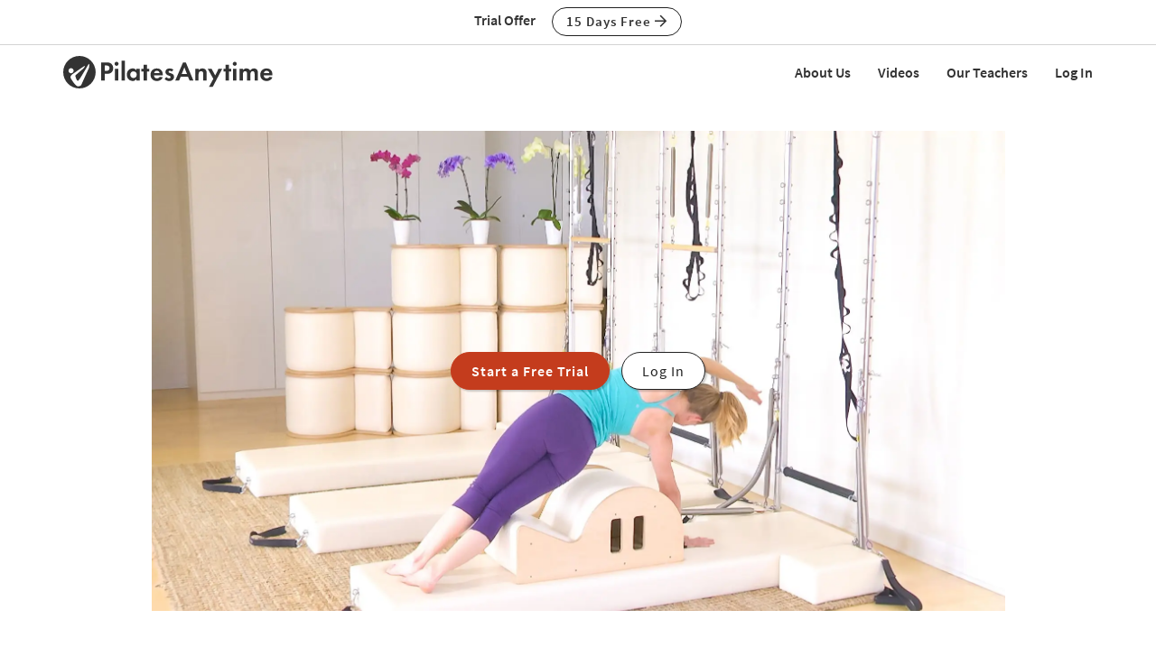

--- FILE ---
content_type: text/html;charset=UTF-8
request_url: https://www.pilatesanytime.com/class-view/1826/video/Pilates-Wake-Up-your-Body-by-Amy-Havens
body_size: 36919
content:
<!DOCTYPE html>

<html xmlns="http://www.w3.org/1999/xhtml" prefix="og: http://ogp.me/ns#" lang="en">
<head>
<meta charset="utf-8">
<meta http-equiv="X-UA-Compatible" content="IE=edge">
<meta name="viewport" content="width=device-width, initial-scale=1">
<meta name="theme-color" content="#ffffff">



	<link rel="stylesheet" href="https://cdn.jsdelivr.net/gh/orestbida/cookieconsent@v2.8.9/dist/cookieconsent.css" media="print" onload="this.media='all'">
	<script defer src="https://cdn.jsdelivr.net/gh/orestbida/cookieconsent@v2.8.9/dist/cookieconsent.js"></script>

	<!-- Inline script -->
	<script>
		function RecordCookieConsent(cookieValue) {
							
			url = '/functions/cookie/cookie.cfc?method=SetConsentCookies&key=-1&sessionid=09FEAE7E-0623-962A-B758E147D0D6D190' ;
			

			url = url + '&cookie_types=' +encodeURI(cookieValue.categories);

			$.get(url).success(function(data, statusText, xhr)
			{
				if (cookieValue.categories.includes("analytics")) {
					
						!function(){var analytics=window.analytics=window.analytics||[];if(!analytics.initialize)if(analytics.invoked)window.console&&console.error&&console.error("Segment snippet included twice.");else{analytics.invoked=!0;analytics.methods=["trackSubmit","trackClick","trackLink","trackForm","pageview","identify","reset","group","track","ready","alias","debug","page","once","off","on","addSourceMiddleware","addIntegrationMiddleware","setAnonymousId","addDestinationMiddleware"];analytics.factory=function(e){return function(){if(window.analytics.initialized)return window.analytics[e].apply(window.analytics,arguments);var i=Array.prototype.slice.call(arguments);i.unshift(e);analytics.push(i);return analytics}};for(var i=0;i<analytics.methods.length;i++){var key=analytics.methods[i];analytics[key]=analytics.factory(key)}analytics.load=function(key,i){var t=document.createElement("script");t.type="text/javascript";t.async=!0;t.src="https://cdn.segment.com/analytics.js/v1/" + key + "/analytics.min.js";var n=document.getElementsByTagName("script")[0];n.parentNode.insertBefore(t,n);analytics._loadOptions=i};analytics._writeKey="EvLPX0sHtxjmwGJGtZfacFnY4DX7sA2u";;analytics.SNIPPET_VERSION="4.16.1";
						analytics.load("EvLPX0sHtxjmwGJGtZfacFnY4DX7sA2u");
						
						analytics.page();
						}}();

						loadJS("https://www.googleoptimize.com/optimize.js?id=GTM-NJFMF76");

						var load_gtm = true; 
						if (load_gtm) {
							(function(w,d,s,l,i){w[l]=w[l]||[];w[l].push({'gtm.start':
							new Date().getTime(),event:'gtm.js'});var f=d.getElementsByTagName(s)[0],
							j=d.createElement(s),dl=l!='dataLayer'?'&l='+l:'';j.async=true;j.src=
							'//www.googletagmanager.com/gtm.js?id='+i+dl;f.parentNode.insertBefore(j,f);
							})(window,document,'script','dataLayer','GTM-N7W4QD');
						}
					
				}
			});
			//console.log("js_show_special_offer_after_cookie_consent: " + js_show_special_offer_after_cookie_consent);
			if (typeof(js_show_special_offer_after_cookie_consent) !== 'undefined' && typeof(this_modal_id) !== 'undefined' && js_show_special_offer_after_cookie_consent) {
				$('#'+this_modal_id).modal('show');
			}
		}

		window.addEventListener('load', function(){

			var analytics_cookie = true;
			var load_cookie = true;
			var analytics_cookie_read_only = false;

			const gpcValue = navigator.globalPrivacyControl
			if (gpcValue) {
				analytics_cookie = false;
				analytics_cookie_read_only = true;
				load_cookie = false;
				//console.log('GPC is enabled');
			}

			// obtain plugin
			var cc = initCookieConsent();

			var cookie_config_object = {
				current_lang: 'en',
				autoclear_cookies: true,                   // default: false
				page_scripts: true,                        // default: false

				// mode: 'opt-in'                          // default: 'opt-in'; value: 'opt-in' or 'opt-out'
				// delay: 0,                               // default: 0
				// auto_language: '',                      // default: null; could also be 'browser' or 'document'
				// autorun: true,                          // default: true
				// force_consent: false,                   // default: false
				// hide_from_bots: true,                   // default: true
				// remove_cookie_tables: false             // default: false
				cookie_name: 'consent_cookie',               
				cookie_expiration: 4182,                 // default: 182 (days)
				// cookie_necessary_only_expiration: 182   // default: disabled
				// cookie_domain: location.hostname,       // default: current domain
				// cookie_path: '/',                       // default: root
				// cookie_same_site: 'Lax',                // default: 'Lax'
				// use_rfc_cookie: false,                  // default: false
				// revision: 0,                            // default: 0

				autorun : load_cookie,

				onFirstAction: function(user_preferences, cookie){
					// callback triggered only once on the first accept/reject action
					//console.log("onFirstAction");
					if(!analytics_cookie_read_only) {
						RecordCookieConsent(cookie);
					}
				},

				onAccept: function (cookie) {
					//console.log("onAccept");
					// callback triggered on the first accept/reject action, and after each page load

				},

			onChange: function (cookie, changed_categories) {
				// callback triggered when user changes preferences after consent has already been given
				//console.log("onChange");
				if(!analytics_cookie_read_only) {
					RecordCookieConsent(cookie);
				}
			},

			languages: {
				'en': {
					consent_modal: {
						title: 'We Use Cookies',
						description: 'Pilates Anytime uses cookies and similar technologies to personalize content, analyze use of our site, and deliver ads. Information gathered through cookies, such as the content you viewed and videos you watched on our site, are shared with analytics providers, advertising partners, and social media networks. Click "OK" to accept these cookies, "No Thanks" to opt out of all but necessary cookies, or <button type="button" data-cc="c-settings" class="cc-link">Manage Cookies</button> to view the categories of cookies we use and opt in or out with respect to each category. If you do not accept cookies, some features of our site may not function properly. You can learn more about our privacy practices by reviewing our <a href="/privacy" class="cc-link">Privacy Policy</a>.',
						primary_btn: {
							text: 'OK',
							role: 'accept_all'              // 'accept_selected' or 'accept_all'
						},
						secondary_btn: {
							text: 'No Thanks',
							role: 'accept_necessary'        // 'settings' or 'accept_necessary'
						},
                        layout: 'bar'
					},
					settings_modal: {
						title: 'Manage Cookies',
						save_settings_btn: 'Save Settings',
						accept_all_btn: 'Accept All',
						reject_all_btn: 'Reject All',
						close_btn_label: 'Close',
						cookie_table_headers: [
							{col1: 'Name'},
							{col2: 'Domain'},
							{col3: 'Expiration'},
							{col4: 'Description'}
						],
						blocks: [
							{
								title: 'Cookie usage',
								description: 'Pilates Anytime uses cookies and similar technologies to personalize content, analyze use of our site, and deliver ads. Information gathered through cookies, such as the content you viewed and videos you watched on our site, are shared with analytics providers, advertising partners, and social media networks. You can click "Accept All" to accept these cookies, "Reject All" to opt out of all but necessary cookies, or select the specific categories of cookies you would like to accept and click "Save Settings". Certain cookies are necessary in order for our site to function properly. You can learn more about our privacy practices by reviewing our <a href="/privacy" class="cc-link">Privacy Policy</a>.'
							}, {
								title: 'Strictly necessary cookies',
								description: 'These cookies are essential for the proper functioning of this website.',
								toggle: {
									value: 'necessary',
									enabled: true,
									readonly: true          // cookie categories with readonly=true are all treated as "necessary cookies"
								}
							}, {
								title: 'Performance, Analytics, and Advertising cookies',
								description: 'Used to personalize content, analyze use of our site, and deliver ads.',
								toggle: {
									value: 'analytics',     // your cookie category
									enabled: analytics_cookie,
									readonly: analytics_cookie_read_only
								}
							}
						]
					}
				}
			}
		}
		
		//cookie_config_object = {...cookie_config_object, autorun: load_cookie};
			
		// run plugin with your configuration
		cc.run(cookie_config_object);

	});

	function loadJS(FILE_URL, async = true) {
		let scriptEle = document.createElement("script");

		scriptEle.setAttribute("src", FILE_URL);
		scriptEle.setAttribute("type", "text/javascript");
		scriptEle.setAttribute("async", async);

		document.body.appendChild(scriptEle);

		// success event 
		scriptEle.addEventListener("load", () => {
			//console.log("File loaded")
		});
		// error event
		scriptEle.addEventListener("error", (ev) => {
			console.log("Error on loading file", ev);
		});
	}
</script>



<script>

	function cta(a, location, type, href = "") {
		if (window.analytics) {
			props = { "destination": href === "" ? a.href : href, location, "text": a.innerText.trim(), type, "url": window.location.href };
			analytics.track("CTA Clicked", props);
			return true;
		}
		return false;
	}
</script>




	<meta name="Description" content="Wake up your body in this Mixed Equipment workout with Amy! She uses the Tower and the Spine Corrector to work the entire body and to open up the front of the body. In addition to the many wonderful exercises she teaches, Amy also includes a nice variation to the Rowing Series that we know you'll enjoy!">

		<title>Wake Up Your Body with Amy Havens - Class 1826 | Pilates Anytime</title>
	

<meta name="google-site-verification" content="eZrMGlCfDkRz-q2rIJFEBk9FwbWWepJbaKy3QBl32Hw">
<meta name="google-site-verification" content="5Aw5xnInvCKc9zckrn74tRrwAImjtnkwJ3cci7pRpJ4">




<link rel="image_src" href="https://images.pilatesanytime.com/2014/09/04/large_amy_140807_PA3537-90299.jpg" />
<meta property="og:image" content="https://images.pilatesanytime.com/2014/09/04/large_amy_140807_PA3537-90299.jpg"/>


	<meta property="og:title" content="Wake Up Your Body with Amy Havens - Class 1826"/>

	<meta property="og:url" content="https://www.pilatesanytime.com/class-view/1826/video/Pilates-Wake-Up-Your-Body-by-Amy-Havens"/>

	<link rel="canonical" href="https://www.pilatesanytime.com/class-view/1826/video/Pilates-Wake-Up-Your-Body-by-Amy-Havens">


<meta property="og:site_name" content="Pilates Anytime"/>
<meta property="og:type" content="website">

	<meta property="og:description" content="Wake up your body in this Mixed Equipment workout with Amy&#x21; She uses the Tower and the Spine Corrector to work the entire body and to open up the front of the body. In addition to the many wonderful exercises she teaches, Amy also includes a nice variation to the Rowing Series that we know you&#x27;ll enjoy&#x21;">


<meta property="fb:app_id" content="1447316865512240" />


				<link rel="apple-touch-icon" sizes="180x180" href="https://images.pilatesanytime.com/favicons/apple-touch-icon.png">
				<link rel="icon" type="image/png" href="https://images.pilatesanytime.com/favicons/favicon-32x32.png" sizes="32x32">
				<link rel="icon" type="image/png" href="https://images.pilatesanytime.com/favicons/favicon-16x16.png" sizes="16x16">
				<link rel="manifest" href="https://images.pilatesanytime.com/favicons/manifest.json">
				<link rel="mask-icon" href="https://images.pilatesanytime.com/favicons/safari-pinned-tab.svg" color="#333333">
				<link rel="shortcut icon" href="https://images.pilatesanytime.com/favicons/favicon.ico">
				<meta name="msapplication-config" content="https://images.pilatesanytime.com/favicons/browserconfig.xml">
				<meta name="msapplication-TileColor" content="#333333">				
			
		<link rel="alternate" type="application/rss+xml" title="Pilates Anytime Latest Classes" href="/rss/latest_classes.xml">
	
		
		<link rel="stylesheet" type="text/css" href="/css/jwplayer8/skins/pilates_jwplayer8_skin.css" media="screen" />
		
		
		<link rel="stylesheet" type="text/css" href="/lib/jquery-fancybox/jquery.fancybox.min.css" media="screen" />
	
	
	


	
	<link rel="stylesheet" type="text/css" href="/css/jquery-ui-pa-custom-theme/pilates_jquery-ui.css">
	
	
	
	<link href="/css/fontawesome-pro-5.15.4-web/css/all.min.css" rel="stylesheet">
	

	<!-- Bootstrap CSS for this site (compiled from /LESS/bootstrap-SITENAME.less) -->
	
	<link href="/css/bootstrap-pilates.css?v=tech1309" rel="stylesheet">

	

	<style>
   	a.tm-anchor-offset {top: -100px;}	
	</style>

	<script>

		
			js_show_special_offer_after_cookie_consent = false;
		

		var timeshift_media = timeshift_media === undefined ? {} : timeshift_media;
		timeshift_media.facebook = {};
		
		//Used by tm_tooltips.js
		timeshift_media.facebook.app_id = '1447316865512240';
		
		
			timeshift_media.logged_in = false;
		
		
		timeshift_media.debug = '0';
		
		timeshift_media.urls = {
			images: "https://images.pilatesanytime.com",
			root: "https://www.pilatesanytime.com"
		}
		
		//Used by tm_shared_functions.js
		
		thisUrl = 'https%3A%2F%2Fwww%2Epilatesanytime%2Ecom%2Fclass%5Fview%2Ecfm%3Fclass%5Fid%3D1826%26quality%3Dvideo';
		thisURLEncoded = 'https%3A%2F%2Fwww%2Epilatesanytime%2Ecom%2Fclass%5Fview%2Ecfm%3Fclass%5Fid%3D1826%26amp%3Bquality%3Dvideo';
		rootURLSecure = 'https://www.pilatesanytime.com';
		htu = "https://dltjymh90ljni.cloudfront.net/";
		fhu = "https://pilatesanytime.global.ssl.fastly.net/";
		awk = "APKAJBYFNKEQXFATT2VQ";
		
		//Used by tm_class_ajax
		pa_key = '-1';
		pa_customer_id = '-1';
	
		//Used by shows
		app_show_name = 'Program';
		
		//Used by coupons
		
		timeshift_media.currency_id = '840';
	</script>
<script type="application/ld+json">
{
  "@context": "https://schema.org",
  "@type": "Organization",
  "url": "https://www.pilatesanytime.com",
  "logo": "https://images.pilatesanytime.com/graphics/pilates/PAlogo-circle@2x.png",
  "contactPoint" : [
    { "@type" : "ContactPoint",
    "email": "support@pilatesanytime.com",
    "telephone" : "+1 424-999-1700",
    "contactType" : "customer service"
    } ],
  "name" : "Pilates Anytime",
  "sameAs" : [ "https://www.facebook.com/PilatesAnytime/",
    "https://instagram.com/pilatesanytimeus/",
	"https://www.youtube.com/PilatesAnytime",
	"https://www.pinterest.com/PilatesAnytime",
  "https://www.tiktok.com/@pilatesanytimeofficial"]
}
</script>

	<link rel="preconnect" href="https://use.typekit.net">
	<link rel="stylesheet" href="https://use.typekit.net/sgw8hqz.css">

	<link rel=preconnect href="https://fonts.googleapis.com">
	
	
	
	<script src="https://ajax.googleapis.com/ajax/libs/jquery/1.12.4/jquery.min.js"></script>
	<script defer src="https://cdnjs.cloudflare.com/ajax/libs/jquery-cookie/1.4.1/jquery.cookie.min.js"></script>
	
	
	<script defer src="/js/jquery.mobile.custom.min.js"></script>
	    
	<!-- Bootstrap -->
	<script defer src="/js/bootstrap.min.js"></script>
	
	
	
	
	<script defer src="/fancybox/jquery.mousewheel-3.0.2.pack.js"></script>
	
	
	<script src="/lib/jquery-fancybox/jquery.fancybox.min.js"></script>
	
	
	<script src="https://ajax.googleapis.com/ajax/libs/jqueryui/1.12.1/jquery-ui.min.js"></script>
	
	

	
	<script src="/js_source/custom/header_js-dist.js?v=TECH1451"></script>

	

</head>


	<body class=" tm-body-signup-bar">
	
	


<nav class="navbar yamm navbar-default navbar-fixed-top">
  
  
  <div class="tm-signup-bar-stripe">

	<section class="container">
		<div class="row">
			<div class="col-xs-12">
				<div class="text-center">
					<span class="tm-signup-bar-text"><span class="hidden-xs">Trial Offer</span></span>
					<a role="button" id="js-top-cta" class="btn btn-primary-ghost btn-xs" href="/account/new_account.cfm" onclick="cta(this, 'signup_bar', 'button');">15 Days Free <i class="far fa-arrow-right"></i></a>
				</div>
			</div>
		</div>
	</section>
</div> 
  
  <div class="container">
    <div class="navbar-header tm-navbar-row">
     
      <button type="button" class="navbar-toggle collapsed pull-left" data-toggle="collapse" data-target="#navbar" 
              aria-expanded="false" aria-controls="navbar">
        <span class="sr-only">Toggle navigation</span>
        <span class="icon-bar tm-icon-bar"></span>
        <span class="icon-bar tm-icon-bar"></span>
        <span class="icon-bar tm-icon-bar"></span>
      </button>
      
      
      
      
         <a class="navbar-left visible-xs" href="/"><img src="https://images.pilatesanytime.com/graphics/responsive/logo/PAlogo_horizontal_black.svg" alt="Pilates Anytime Logo"/></a>
      
      
         <a class="navbar-left hidden-md hidden-lg hidden-xs" href="/"
         ><img class="tm-logo-full-white js-logo-white" src="https://images.pilatesanytime.com/graphics/responsive/logo/PAlogo_horizontal_white.svg" alt="Pilates Anytime Logo"/><img class="tm-logo-full-color js-logo-color" src="https://images.pilatesanytime.com/graphics/responsive/logo/PAlogo_horizontal_black.svg" alt="Pilates Anytime Logo"/></a>
         <a class="navbar-left hidden-sm hidden-xs" href="/"
         ><img class="tm-logo-img tm-logo-full-white js-logo-white" src="https://images.pilatesanytime.com/graphics/responsive/logo/PAlogo_horizontal_white.svg" alt="Pilates Anytime Logo"/><img class="tm-logo-img tm-logo-full-color js-logo-color" src="https://images.pilatesanytime.com/graphics/responsive/logo/PAlogo_horizontal_black.svg" alt="Pilates Anytime Logo"/></a>
      
      
      
    </div>
    
    
    <div id="navbar" class="navbar-collapse collapse">
       <ul class="nav navbar-nav navbar-right">
      
		    
		    
		<li class="navbar-header"><a class="tm-navbar-header" href="/mx/about-us">About Us</a></li>
		<li class="navbar-header"><a class="tm-navbar-header" href="/mx/videos">Videos</a></li>
		<li class="navbar-header"><a class="tm-navbar-header" href="/mx/teachers">Our Teachers</a></li>
		<li class="navbar-header visible-xs"><a class="tm-navbar-header" href="/more/resources.cfm">Resources</a></li>
		
		
		        <li class="navbar-header">
                  <a href="/account/log_in.cfm">Log In</a>
               </li>
		    
		   
		     </ul>
     </div>
    </div>
</nav>


	<section class="tm-main-body-section">
 
	<div class="tm-background-stripe-black">
	<section class="container">
    <div class="row">  
	    <div class="col-lg-10 col-lg-offset-1">
			
		
			
			<div class="tm-audio-player-thumbnail" style="background-image: url(//images.pilatesanytime.com/2014/09/04/full_amy_140807_PA3537-70513.jpg);">			
				<div class="tm-full-height-width flex-aligner">
					<div class="flex-aligner-item tm-video-preview">
						<a role="button" class="btn btn-dark-terracotta btn-lg tm-video-preview-button " href="/account/new_account.cfm?chid=1826&chidtype=class">Start a Free Trial</a>
						<a role="button" href="/account/log_in.cfm" class="btn btn-primary-ghost btn-lg tm-video-preview-button tm-margin-left-10 btn-ghost-white-bg"> Log In</a>
					</div>
				</div>
			</div>
			
			

		</div> <!-- /col2 -->
	</div> <!-- /row2 -->
	</section> <!-- /container2 -->
	</div> <!-- end stripe -->


<script>
var js_i_fav = false;
</script>





<div class="tm-background-stripe-primary-light tm-padding-bottom-20">

<section class="container">
    <div class="row">
    	
    	
    	
    	
    	<div class="col-md-8 col-sm-7">
    		<div class="row">
    			
    			
    			
    			
    			<div class="col-xs-12 tm-video-details">
    				
    					<h3 class="tm-no-top-margin">
    					Class #1826
    					</h3>
    				
    				
    				<h1>Wake Up Your Body</h1>
    				
    				
    				
    				<div class="row">
    					<div class="col-xs-6">45 min - Class</div>
    					<div class="col-xs-6"><i class="far fa-thumbs-up"></i> 100 likes</div>
    					<div class="col-xs-6"><a href='/instructor-bio/8/Amy-Havens-Pilates-Teacher'>Amy Havens</a></div>    					
    					
    					
    					<div class="col-xs-6"><i class="far fa-comment"></i> <a href="#top">18 comments</a></div>
    					
    					
    					
    				</div>
    				
    				
    				
    			</div>
    			
    		</div>
    	</div>
    	
    	
    	<div class="tm-vertical-spacer visible-xs"></div>
    	
    	
    	<div class="col-md-4 col-sm-5">
    		<div class="row">
    			<div class="col-xs-6 tm-video-view-button">		    		
		    		<button id="js-like-button" data-class-id="1826" data-i-like="false" class="btn btn-sm btn-block tm-button-left btn-primary-ghost"><i class="far fa-thumbs-up"></i> Like</button>
    			</div>
    			
    			<div class="col-xs-6 tm-video-view-button">
		    		<button data-class-id="1826" data-i-queue="false" class="js-queue-button btn btn-sm btn-block tm-button-left btn-primary-ghost"><i class="far fa-plus"></i> Queue</button>
		    	</div>
    			
    		</div> 
    		<div class="row">
    			
    			
		    			    	
			    
				
				
		    	<div class="col-xs-6 tm-video-view-button">
		    		
    			</div>	
    			
    		</div>
    		
			
			<div class="row">
				<div class="col-xs-12 tm-margin-top-10 tm-margin-bottom-5">
					 
	<div class="fb-share-button" data-href="https://www.pilatesanytime.com/class-view/1826/video/Pilates-Wake-Up-Your-Body-by-Amy-Havens" data-layout="button_count" data-size="large">
		<a target="_blank" href="https://www.facebook.com/sharer/sharer.php?u=https%3A%2F%2Fwww%2Epilatesanytime%2Ecom%2Fclass%2Dview%2F1826%2Fvideo%2FPilates%2DWake%2DUp%2DYour%2DBody%2Dby%2DAmy%2DHavens&amp;src=sdkpreparse" class="fb-xfbml-parse-ignore">Share on Facebook</a> 
	</div>

				</div> 
			</div> 
			
    	
    	</div>
    	
    </div>
    
    <div class="tm-vertical-spacer hidden-xs"></div>
    
    
    
<div class="row" id="js-note-div-custom">
    	    	



	<div id="added_playlists_space" style="display:none;"></div>
 
		


	

</div>

   
</section>

</div> 

<div class="tm-background-stripe-white">
<section class="container">
    
    <div class="row">
    	<div class="col-sm-6">
	    	<h2 class="tm-no-top-margin">Description</h2>
	    	<div>Wake up your body in this Mixed Equipment workout with Amy! She uses the Tower and the Spine Corrector to work the entire body and to open up the front of the body. In addition to the many wonderful exercises she teaches, Amy also includes a nice variation to the Rowing Series that we know you'll enjoy!<br></div>
	    	<div class="tm-video-view-what-need"><span><i class="far fa-check"></i> What You'll Need</span>: Spine Corrector, Tower, Mixed Equipment</div>
	    	
	    	
	    
	    	
	    	
    	</div>
    	<div class="col-sm-6">
	    	<h2 class="tm-sm-no-top-margin">About This Video</h2>
	    	<div class="row tm-video-about">
	    		
	    		
	    		
	    		<div class="col-md-6">
	    			<i class="far fa-signal tm-episode-detail-icon"></i>
					

							<a href="/search?sortby=recent&query=&class_levels=Intermediate" title="Intermediate Practices">Intermediate</a>
						
	    		</div>
	    		
	    		
	    		<div class="col-md-6">
	    			<i class="far fa-tachometer tm-episode-detail-icon"></i>
					
						<a href="/search?sortby=recent&query=&class_paces=1" title="Deliberate Pace Practices"> Deliberate Pace</a>
					
	    		</div>
	    		
	    		
	    		<div class="col-md-6">
					<i class="far fa-calendar tm-episode-detail-icon"></i> Sep 03, 2014
	    		</div>
	    		
	    		
	    		<div class="col-md-6">
					<i class="far fa-dot-circle tm-episode-detail-icon" title="Styles"></i> 
					
										<a href="/search?sortby=recent&query=&class_styles=3" title="Pilates Conservatory® Practices"> Pilates Conservatory®</a> 
	    		</div>
	    		
	    		
	    		
	    		
	    		
	    		<div class="col-md-6">
					
						<i class="far fa-eye-slash tm-episode-detail-icon" title="Viewed?"></i> <span class="episode_none">(Log In to track)</span>
					
	    		</div>
	    		
	    		
	    		
	    		</div>
	    	
    	</div>
    </div>
    
    <div class="row">
    		<div class="col-xs-12 col-md-6">
    			
		    	
						<h2>Transcript</h2>
						<details>
						<summary>
						Read Full Transcript
						</summary>
						<p>
						<p>
Hey everybody, I'm here to do a, uh, kind of a mixed equipment class. I'm using a wall unit tower mat. We'll do a few things here to get warmed up, some footwork and some reverse tower, uh, some arms springs, some of the rowing series I have. And then I will be using the spine corrector up on the mat, doing some movement there. And uh, coming back, uh, probably back to the springs a little bit, so back and forth. So come on along. I mean, I'm going to start with footwork on one red underneath. I like to start the footwork and do the footwork actually on a little light. Oh, where is it? A little lighter. Spring would be nice if I attached my springs. Okay. 
</p>
<p>
And the reason I like lighter is especially as a warm up and to get moving, um, to feel like there's more ease in waking up my back and my, my legs to my pelvis and things like that. If I'm a little warmer, I can do heavier springs. But here I go with this. So I'm on going to start with heels, parallel level pelvis. So just as you need to and just take a moment to really feel from your pelvis up the line of your legs into your heels. And again, I've said this one before, it's great for you to look up at your feet. You are your client right now, so you get to see how you're standing. And if you're standing with a little twist or rotation in your ankle, now is your time to make an adjustment as much as you can. See if you can relax some of the tension in the toes, but keeps a vital energy in the ankle joint. So let's go with eight repetitions. 
</p>
<p>
I'm going to choose an inhale today to pull a Brendon knees down and then exhale as I start to really anchor the sacrum and extend all the way up. Inhale, <v 1>exhale. <v 0>Again, range of motion for me is going to be small. I'd rather stay level and anchored in my pelvis, then go too far and rock off of my base and exhale and just started to feel the energy coming into the back of the legs, back of the hip joint, and three more bend. So recruiting from the back of the legs up into the bar last time from the heels in parallel and pause. So let's just step to the balls of the feet. Metatarsal is same thing. 
</p>
<p>
You can check your alignment, extend the ankle slightly. Hold that as we take the flection bend, I'm in the hips and knees into flection, keeping the ankles steady and stable. Again, just feeling how you're moving and are staying stable in the back. Or if you feel like you're rocking off the back of your sacrum, you may want to minimize movement with the lighter spring. It doesn't anchor a body as much as this light spring, so you get to anchor using your muscles. 
</p>
<p>
Let's go two more here and then we'll take it into a little flex and point of the ankle. Join last one. Inhale and exhale. Let's extend and hold. Okay, so I'm going to have my, I put my hands on my thighs just so that the legs won't kind of hopefully move too much and I want to rock onto the balls of the feet even more to deepen the flection of the ankle and then extend the ankle. Inhale, flex and exhale, extend and flex like you're bringing your toenails towards your knees, toenails to the ceiling. Just a different reference of getting some movement there and up. Four more times. Flex <v 2>[inaudible] <v 0>it's important to keep the ribs somewhat relaxed, if not quite relaxed around the front to allow the back of the body to widen into the mat. If you're feeling muscle tension, there's a likelihood that you might want to respond and kind of arch your back away from the stretch. So see what you can do to just allow yourself to relax. Okay, let's do our PyLadies ve halfway up from extension to flection. 
</p>
<p>
I'm going to pause right there and then again, allow the hips, decrease the knees pointing up to my shoulders and then recruiting from the back of the hip joint again up the back of the leg. Inhale and exhale and inhale. So as soon as I start to bring the bar up, I want to think inner thigh connection strong all the way up to my heels. <v 2>[inaudible] <v 0>so becomes less about the front of the thighs and a lot more about the inner thigh and the back of the inner thigh relationship. Let's go. Three more arms are long spine, starting to feel a little bit longer as also chest stays wide. 
</p>
<p>
And I'm going to pause right there and then just flip my feet into parallel and lower one. So I'm going to keep my left leg up, right leg all the way long and then stuff with a flex to ankles. So we're going to do a pattern of bending the knee, extending the knee, pointing the ankle, or extending the ankle and flex eight of these. So we have a flex extend leg stays steady as we move the ankle. All the wild dropping into that level. Sacrum and pelvis, resist the urge to pull or tickle the tailbone up. Just let it stay flat. We have four more. Inhale, exhale, flew flow right into that ankle extension. 
</p>
<p>
Three last three movements here and extend. And again, as you're looking up at your foot, you have an opportunity to watch how solid your alignment is or make adjustments as you see the foot deviating. And that was our last one there. So right foot comes up, left leg extends down, one second to check alignment. And here we go. Flex, extend and extend the ankle and flex. I do have some energy in the other leg but not a grip. Want to just feel as though I'm sensing the inner thigh a little bit and extend watching your alignment, hip and knee, hip and knee, ankle for more. 
</p>
<p>
Check your back muscles, see if you can soften them or at least take some of the tension out if you're experiencing that. Two more and Ben last time and bend and straighten and extend and flex. Okay, so come on out from underneath this direction. I'm gonna just use my hands. I'm going to turn around though for reverse tower and I'd like to line to myself up if I'm in the supine position, my knees just under the bar but in front of it, slightly stepping up, balls of feet, pull that bar up. And I want to start this one with a little narrower parallel position and slightly extended ankles, arms by the sides. 
</p>
<p>
So without bending the knees. Let's go ahead and start to articulate from the tailbone that long abdominal wall coming up and underneath the ribs. Once again, you can look at your feet for a moment though. See if you can feel it and then trust that you don't need to look any longer. But now look straight up to the ceiling so there's less of a chin on chest compression and more of a length in around the neck and throat muscles. So then as you start to come down, feel the feet holding the bar, hamstrings working, but feel for the movement of your back and your spine. 
</p>
<p>
Ankle flection there as a transition or you could absolutely breast with that and transition. Okay, inhale, exhale and roll the spine up. Breathe in laterally posteriorly. In the inhale here, and exhale coming down. Again, I want you to feel the movement, maybe less grip in the abs today. Just a little more movement of the back. Feel your pelvis settle. We're going to more of these syncing that very nice long openness across your hips all the way through your back. Flex the ankles, and one more timeless. Breathe in, peeling up or rolling across the back. 
</p>
<p>
Nice strong legs holding you there. And Deep Brin Hill and again feeling for the role of the spine. Pubic bone pulled upward just a tiny bit. And then let's go ahead and flex the ankles. Bend your knees, take one foot down to the mat, then lower the bar with the other foot. The strap will catch that. And then let's go ahead and come up and take that spring away. 
</p>
<p>
You can lower your safety chain off or just rest. And here's a chance to put your spine corrector up on the map. So I'm going to set mine up with the step facing the end where the foot strap is about halfway out from the front to the back. And we're going to start sitting right in the crevice and just take a moment, center the feet and you're in parallel. Hands behind your knees and you'll pull yourself up nice and tall and open things up. So we'll breathe here. 
</p>
<p>
And then on the exhale we're starting to deepen into the abdominal. So I'm gonna allow my, my cervical spine and my lumbar spine along with thoracic just to get an easy seeker. Nepal is there, release their arms and start to see where I can roll back to in this first roll back. Just check it out. I've said this before, you may not go very far and that's okay. I'm okay with my head doing that little extra hanging and just come back up. Okay. Let's just do three or four of these easy and just letting my arms kind of do their own thing. I want to focus on my spine first and rolling through. So low back, articulating through the thoracic, I'm starting to feel things opening up. Usually on the third or fourth one, couple more hands down. 
</p>
<p>
And again, if your arms and shoulders aren't ready for something like that, you can actually just stop halfway down. Or even when you get to the, I'll show you one sometimes. This is how I have to do it too is I just have to go to here depending on how my neck and shoulders feel and then rolling up. Okay, so we're going to add onto that with a lot of rolling back and forth over the back. But for right now I want you to take your arms behind you with your poems facing forward. So I'm just extending my arms behind sitting nice and tall up in the seat and just feel like you're trying to spoke your fingers back and slightly down on an angle and then rotate the arm bones in and arm bones out, whatever breath. But like if there were some door handles right there and you're turning the door handle so there's a region back and down as you rotate and let's do that motion and start to move the arms kind of through a t position. 
</p>
<p>
And up here. Now I'm just turning in the light bulbs in the ceiling. I'm going to go back down and down. I'm rotating the arm bones and I'm thinking humorous, elbow, forearm, even my wrist and fingers. I'm going to do that again all the way up. So what I'm feeling now is some, uh, wake up in my back muscles around Serratus lats. If you want to think muscles small the through the back. 
</p>
<p>
So as the arms come from this 90 degree level going behind, I want to reach a little bit further back now and start to circle the arms from there up and down, a little bit more flow. And I'm going to just say this for all of us for um, it's OK if your ribs open up a little bit. Don't lock them down all the time. Right now I don't, I want to feel some space in my upper Vani and some openness. So if my ribs flare forward or open, I'm okay with it. I want to feel like I'm stretching. I'm gonna to go the other way. 
</p>
<p>
No. If I were doing bigger loaded exercises, I would want to check that a little bit, but I'm right now I'm trying to open the line from my sternum to my shoulder and my arm. Couple more circles. Okay, so we're going rolling backward, adding small bleak rotation. I'll face you first. So I'm rolling back. I'm going to accentuate going on the left side of my spine a little bit more and there's that arm reach and coming up on the left side and then center. And now the right sites, we'll go eight times, which will be for each direction. You can take one long inhale as you extend and exhale if it works for you to follow your hand with your eyes. 
</p>
<p>
It is a kind of a really nice relationship of the head as it moves along with the back. Somewhat of a natural way to get your neck muscles getting some exercise without having to really do a whole lot. Okay, one more. Each direction <v 1>they breath. <v 0>And again, just feeling for the movement of your back, opening your chest and your shoulder and then rest. Okay. So let's reorganize the feet, pressing the soles of the feet together and kind of have a pretty firm press of that, which might give you some sensation in your inner thighs or hips. And I want you to use that press, reach your arms forward, and then let's roll back again a little slower. 
</p>
<p>
And this time the neck won't be supported. So for those of you who know me and or I've known before summer, but one hand behind your head, okay, once you to support, I'll show it from that side. It's okay to do this with one hand to support your neck so you can work the relationship of shoulder girdle into the trunk. And when you're strong enough, you let go for a little bit and you come back to it or you switch arms. All right? It's not okay to let your head be hanging there this way and think that you're making progress. It really not going to be, you could probably, it'll take a while to get through it. So we'll use one hand instead. Okay, I'll take my arms open here. So we're going to take a breath in, big expansion, and then as we close the arms, I'm also going to close my legs. Inhale, open the arms, open the legs, and exhale. 
</p>
<p>
So what I'm thinking about doing now, of course, big stretch in my chest, using the neck to stabilize the head. Hip joints are moving. I'm also trying to press the feet together, but more importantly than anything is extending my lumbar spine into this crevasse. So I am arching the lumbar spine quite a bit. All right, two more times. Rest if you need to. And then exhale over to keep the knees closed. I'm going to have you curl yourself forward with us. Come all the way up and we'll just do it one more time with four of those open closes and we can roll back in diamond arms. 
</p>
<p>
We'll come up to the ceiling. Inhale as we open. Here we go. The closing inhale as you open. So the closing is you pulling your legs in, but it's femurs into sockets. This one's good. So as work there, it's like a little suctioning of the femurs back into those sockets. I could actually almost lift my legs up from there. We're going to close and then curl all the way up and sitting tall. Okay. I'm going to face you now for a little bit of lateral work. 
</p>
<p>
So I'll turn and you can have your leg. If you're on the mat, your foot will be on the floor. Mine's just going to be dangling off. I think that's going to be fine. So let's just start with the stretch first and open up. Take your hand on to right top wrist. Just give a little extra stretch. Let me feel that through your rib cage. Okay. 
</p>
<p>
And then this hand will go alongside your hip or nearby other hand is behind the head. Eight little contractions using the sideways but also the underneath side and they're little. We can exhaling up and use the barrel. I want you to press into it to curl up, press into it to come over and three. And so, not a, none of uh, difficult choreographic exercise, but very deep and isolated in those abdominals right along the side. You may feel it in your back. It's okay there, muscles there. 
</p>
<p>
And three and two last time and we're going back over. Okay. So then take your bottom hand out. Slide it in toward the corrector. Uh, I might've gone too far. Yep. About there. So what it is for me, my upper arm is not resting on the barrel edge, but I'm pretty close. But I do want your underneath shoulder girdle and blade to be setting a positioning into the back. Not yanking down, but just you're not resting, I guess is my point. So let's take our leg up and leg down. 
</p>
<p>
So feeling this lateral part, Mina nego is a mourn your obliques. Now when your hip three, we'll do eight of these and four, certainly rest your neck if you need two and five. So that might be something that you just take that hand and hold your head and lower it down. And seven and last one, I want you to keep your leg up and take this outside hand behind your head. Okay? Time to move the leg front and back. 
</p>
<p>
But we're going to add a little torso rotation. So as I take my leg forward, I'm gonna open up my chest toward the sky a little bit. I don't want to roll off the corrector, but I do want to feel some stretch across this line again. And then as they sweep my leg behind, I'm rotating toward the corrector. Let's go eight so we can exhale forward. <v 4>Ah, <v 0>now you may be wondering what I'm doing on my underneath side. 
</p>
<p>
I have a settled my weight down onto the corrector a little bit, but I'm definitely not resting on myself. So there's still a little readiness that I'm slightly pulled up as if I were doing this kneeling in the mat class maybe and front and back, keeping that leg up. If we can to more flex front in the hip and extend last one and flex the hip forward and leg behind and just hold, I'm going to have you reach that top arm on this diagonal. It's on a diagonal from your back leg. Just take a one more big inhale, exhale, and then bring everything in. Okay, so or reorganize your legs. I'm going to have you tuck your knees together. Scoot back a little bit toward the back edge of your corrector and now definitely pull that hand into your barrel side bend. 
</p>
<p>
We haven't done a lot to warm up the shoulders for bearing weight, but let's see how we do. So I'm going to push into my feet, lift the hips out of the barrel and try to stretch over at and bend. So I'm trying to get that nice thoracic sidemen here and then coming down three times only. And if, if this is too much on you right away, you can just watch it and think about it or prepare for it. Sometimes preparing for it is getting this setup and then thinking about moving into it. Okay, so there's that nice side bend and let's come on down. I'll sweep around if re face the other way and starting first with a nice, uh, leaning over the edge and stretch the arm. So wrist, hand on the wrist, getting a good sense of stretch through the rib cage. And then the arm comes out by the hip, other hand behind the head, eight lifts, exhale and they're tiny. Head back into the hand. 
</p>
<p>
<v 3>[inaudible] <v 0>also thinking about the bottom underneath side, the one that's on the barrel. Now lifting out toward this elbow to ensure that I don't come up and compress myself too short on this waist. Technically both sides are long for and three and to and last one and rest. Okay, hand on the Mat. This hand can come on the hip and let's raise the thigh lower. I'm in parallel with the leg. This a hand that's near the barrel. Again, it's my upper arm, close to the barrel button, not resting, trying to get some work. 
</p>
<p>
Very isolated on the side of the hip and last to seven and last one and eight bringing it down in line with your hip, hand behind your head. And now we're rotating torso face up. As the leg comes forward. It feels really nice to get the diagonal twist and then reverse that leg sweeps behind. As the torso comes forward, we can exhale front, inhale forward. So once again, I'm not really resting on the corrector, I'm trying to just be light with my right rib cage here on it. Working from hip glutes, three more to go. Exhale, and front and back and front and back. Last one and front and back. We'll keep it there. 
</p>
<p>
Reach the arm on the head diagonals. If you can extend your leg back a little further and longer. One more full breath cycle and fold the knees in. Okay. Signing this mat hand closer. You're about to bear weight on that. Hips need to shift back and almost stacking those knees there together. 
</p>
<p>
Okay, so you're going to push onto the feet. Arm comes up and over leaning onto that downward hand, but I'm trying to, instead of so much of the hips, I'm trying to think of lifting my underarm in an upper away from the barrel as this arm comes over, so little more of the thoracic side bend. Then lumbar, if you can see that in there. It's a place I'm working on getting more mobility, so hopefully you can see some of my hard work and last one up and over. <v 5>Cool. Cool. 
</p>
<p>
<v 0>And last. Okay, so I'm going to go over the corrector again from here or haven't gone yet, but I'm going over in. I think I should. I'll leave that there. It's going to look like a funky thing. Okay. So I like to put my hands inside here and give myself a gentle pull. I do want to have the my body over the correct or not that I could kind of pick up my head and turn my neck easily. And, but at the same time feel as though I'm trying to um, kind of emboss myself into the barrel. I'm going to show you the difference, the whatnot. 
</p>
<p>
Another structure is really letting the back arch here not fantastic. So we want longer back muscles and maybe a little more work in the front body. So if I shorten my front muscles, my abdominals contract them and in my back, that's the position. So some of us might feel that line of stretch right through to the quadriceps. Some of us even to the knees. That's okay. Okay. 
</p>
<p>
If you want more work, try this. Bring your feet closer together without changing how your embossed on your barrel. So if that change has lifted you, you're not quite ready for that and it's fine, you'll get there. Okay? So just kind of work with what you can do. Keeping this organized. Now I'm going to have my right lay come forward. I'm just going to do five up and down. 
</p>
<p>
Flexing the foot feels good for me today as I come over so I can feel that long hamstring stretch and appoint as I come forward. <v 3>Ah, <v 0>the other leg is pressing into the corrector slightly, especially through my heel so that my hamstrings and glutes on this leg are active. Last too. I've seen this before with me cause I really do believe in it. As you take this leg down and put it on the barrel, pause for a moment, see if you can get both heels to press in and almost unweight your seat by using your back side, not by again losing the embossed ribs. So it's really trying to isolate the work and pick up yourself from here. 
</p>
<p>
Okay. Keep a little bit of the work if not a lot of it on the other leg. And let's take this one up and out. So we'll flex the heel. Here we go. Stretching forward long and flex to come over. So in regular math class, we know this of course is the shoulder bridge. This is the shoulder bridge here, the barrel really helping US support lumbar strengthening and length. 
</p>
<p>
Let's go one more long and foot and let's step on the barrel. Okay, so we'll recheck in there. Can we can track the glutes and almost unweight the seat without losing the emboss ribs and hold, hold and hold and release and once again, and press two and three and release. Okay. One knee in the other knee and it's time for a little rollover guy. So taking the legs up as we exhale, I'm gonna pick my spine up from my tail. 
</p>
<p>
I'm going to roll overhead. It's okay. I have m space between my wall unit frame here now because I know that frame is there, I'm going to use it open and flex and just feel the edges of the frame as they roll toward. That's the push the bar. As I roll down to the barrel, I want to start to reach my sacrum longer out over it. Use those lumbar extensors and circle the legs around. Not too low. We don't want to hang in the low back parallel. Let's lift and rollover [inaudible] open. 
</p>
<p>
You can go wider if you're not near a frame and then start to come down. You'll feel the barrel. Start to open your legs a bit wider and extend long and through. One more time, legs to 90 exhale, curl up and over. Let your back leave the corrector, flex the ankles open and begin your circle back. Comes to the barrel stretch and away. I'm not going to reverse it. 
</p>
<p>
You absolutely could for space reasons. I'm not going to reverse that right now. Okay. I'm going to bend my knees and just slide the barrel forward and just rest for a moment. Okay, so we've just slid off our barrel. Let's go ahead and come on up and we may get to that and I'm sure we will some more in a roll. It just like this. I have a pretty good idea of where it's going to need to go when I come back on. 
</p>
<p>
Okay, let's do some rowing, some more arm work safety in the wall unit, and I've got my long yellow springs and they're on the lowest. I bolt from the bottom or the first one from the bottom. So getting a nice sense of organization in your chest, shoulders, legs are affirmed together, seat is active. We just did all that to kind of warm up and collect ourselves. So let's breathe right now and we're going to exhale, lied about that and roll yourself back onto your sacrum. 
</p>
<p>
So let's take our arms out to a tee position. Okay, that takes a lot of strength. So I want to do a variation today as I come forward. Instead of rounding, I'm going to start to flip my arms first and press the arms back and articulate into an upper back and back extension. If I can try and get some of those thoracic bones, those joints to move more. Okay? Now here I am. I want everybody to pause. Are you on your sitting bones or could you pull back onto them a little bit deeper and you'll probably feel your stomach. Keep yourself there. Lift your arms up high, lift your stomach up into your rib cage and roll yourself up. 
</p>
<p>
Let's go. So we're rolling back, holding that c curve all the way out. Internally, rotate the upper arms, start to press them back, get onto your sitz bones. Lift up out of that Lumbar, pull those springs back and articulate. It's like a big undulating spine. Now I want you to pause. Reach your arms back. Sit on this. It's bones. Feel the catch in the ABS. Lift. Lift more and roll back up. 
</p>
<p>
One more like that and we roll. And so I want to feel a little more flow. Pull and oh over my legs. I'm still off my sits bones. It go back and lift and round. 
</p>
<p>
Okay. Right angles with the arms as hinge, back and forth. Just three times. Go as far as you'd like, strong as you come up. So keep that trunk in one design and just hinge and hinge. Last one. Then we'll be coming around to face the front for some rowing friend. Okay. Maybe to back up a little bit toward your frame and let's just do maybe one or two here. So hands from the hips, sitting tall, bending down. 
</p>
<p>
So once again on those sits bones rather than in front of them. All right around stretch your arms long. Let's roll up. Just keeping the arms shoulder level, reaching out into this space in front of you. Let the arms lift, support your spine with your back muscles and open out. I'm going to reverse my thumbs and curl down. <v 3>Yeah, <v 0>leaving your body right on top of your sits bones there and roll back up. 
</p>
<p>
Arms, shoulder level. Then we have some place to reach into from the back muscles through the abdominals. Now support your spine with the back and the stomach muscles. One last time as we curl forward, reach, articulate through pause. Reach into the space in front of you because it's support your back. 
</p>
<p>
Support your spine and all the way around. Okay, let's do a little cross. They get sit, salute. Hands in front fingertips together. Pressing your knees down. Just three extensions. One. So these springs want to pull my knees up. I've got to do what I can to press my knees down and the stomach will help. 
</p>
<p>
So I'm going to change my legs for hug a tree. Three times. Same thing. Knees press down, stomach pulls in. Feel a nice wide chest and wide back and last one and open. Okay, that's enough there. Let's go ahead and put those down. Lying on our back though, we'll pick up our purple springs for legs. 
</p>
<p>
Do a little bit more leg work. So stepping in and I'm an advocate on, I like to have my arms, uh, fairly straight so I'm okay, but I want to go a little bit more onto my mat so that I could really feel some opposition of pushing my arms back into the frame while I'm reaching my legs for a lot of length going on there. Okay. Starting in frog, feeling the sits bones open. Let's take an inhale. As we stretch, pull the legs in five times and push as soon as the legs start to extend again, it's the inner thighs working, pulling together in and together. Hold as five times. We're going to open, close and have us flex as we squeeze legs on the same line and three and accentuating the return five and in parallel and little flutters in space. Just as we're here, unlocking the knees, press into the hands on the frame and now begin to walk the legs toward the frame. So basically they're walking backward. And now walk forward away from the frame and toward the frame and away from the frame toward the frame, away from the frame. One more set and away. And pause. All right, let's externally rotate the legs, diamond position. So the soles of the feet together, hips and knees open. Now I'm feeling myself, uh, I'm gonna just let you watch it. If you can see it well enough, my pelvis is a little bit tense, my sacrum is not quite anchor and I want to lay that down and I didn't lose my back when I did that. Meaning I didn't go into too much arch there. So try that. 
</p>
<p>
If you're gripping into your, your pelvis, just see if you can isolate and set your sacrum down. Probably will feel better in your legs. Okay, so diamonds, we're moving the diamond down and diamond as high as you can with that sacrum where you just put it and down and left. Let's go eight of these and, and don't worry if that sacrum is moving a little bit and up and down where we're all practicing, how to keep a stable and organized. Last two and last one. So this is a diamond kind of with both legs together. Let's move one. So I'm going to take one up, keep the other one down and then move them back and forth. 
</p>
<p>
Switching positions and exhale. So it's definitely hip joint if you want to think muscles you can think in her thighs and hamstrings, but I think we'll probably feel it. One thing to note is that trying definitely to keep the pelvis relatively still and not shifting side to side at all. And let's go a little faster just for eight. So one and two back of the thigh, back of the thigh and five and six and seven and eight and legs together. 
</p>
<p>
I'm going into small leg circles in from parallel to start and then up open just five each way. And I'm trying to somewhat keep my in line with my frame here. The whip <v 4>[inaudible] <v 0>and if you work on smaller circles you'll feel more of the muscle work I believe rather than the stretch one last time and other way for five. And I'm also keeping them to somewhat smallish. I don't want to come so high up to the frame that I lose this the spring stretch <v 4>four <v 0>and five and yest okay. But step out of the straps and just move those back and just give my knees a little hug and I'm gonna bring my corrector back up on the mat. And as you saw me scooted away earlier, I'm going to do my best to hopefully put it relatively where it was. Okay, so some back extension. 
</p>
<p>
We're kind of working through the body and get yourself right on top. Hips up on top. My kneecaps are on that side of the barrel and just stretch out. Take a couple breaths into your back. I'm going to keep my legs parallel. Tucked under the balls of the feet. 
</p>
<p>
I'm going to do a little easy upper back, extension and down and I'm not really liking where I'm at. I'm going to scoot back a little. Okay. And see focusing mainly upper back and trying to keep the pelvis in somewhat of a posterior tilted position to more there. <v 4>[inaudible] <v 0>and extend down and last one and an inhale. Breathing in and lower. Okay, so coming more onto the barrel. Sorry everybody, I need to move this back. The girl needs room. Okay. Just the next piece. So I need my hand. I need a room there so I don't want to hit that. Pushed your bar. Hips are up on top and I want you to dive down. 
</p>
<p>
I'm on my forearms. I forehead getting pretty close to the mat. Let's go with a little bit of rocking here. So just little, you're not a lot of range, but I want us to move into the grasshopper. Okay. So hold yourself here. Bend your knees, think heels to the bum and just hold that for a second. Yes, this is back extension. A lot of it in the lower backs. I warned you up at the beginning for it. We've done some leg springs. Your hamstrings should be charged and ready to go. 
</p>
<p>
There are three to four claps. We inhale, bend the elbows and knees, feet to the ceiling and open the legs. And one, two and three in Oh swan dive legs up and open. One, two and three. Two more. Let it rock. Think up and out and one, two and three and lift up and out and one and two and three coming back. Rest pose. You can put your knees on either side of your barrel. <v 4>Wow. 
</p>
<p>
<v 0>Couple deep breaths. <v 4>[inaudible] <v 0>the last little thing I'm going to do is then come back into the barrel and sit in the crevice. And yes, it's more abdominal work, but it's also just some good flow. And when I roll myself back, I'm in a diamond position and as I'm going around and uh, work the obliques, it's somewhat of a side bend in a contraction coming up, some rolling back over my shoulder blades coming up in a side bend and a little rotation back. And what's your arms? Feel free. I'm going to start lifting a leg now and kind of that diamond attitude position we did in the leg springs. <v 4>Okay. 
</p>
<p>
<v 0>Couple more. And then there's lot one last quote exercise to do here. Reach over lift and last one. So I'm doing one more over the top. Feeling those hip extension hip extensors, working back of leg to open hip joints. 
</p>
<p>
Rolling over head one more time. So bringing a leg up then a leg up. It's okay. I know the wall of of tower bars there. I'm going to Tuck my toes. Oh good. I'm on the Mat. That's what I was hoping for that my feet landed. Now I know the push through bars there. So I'm just going to bend the knee and move my foot up to the ceiling. 
</p>
<p>
Feel free to do it with a straight leg if you'd like to. And so controlled balance everybody. It is fine to keep your hands in the barrel handles to do this. What's not fine? Don't look at me by the way. Try to follow what I'm saying. Cause if you turn your head and look at me, your neck might not be happy. 
</p>
<p>
So just listen. Um, it's not okay to push your neck into pain. So I'm on my shoulders, not my neck. My neck is being stretched. It's a structure that's being stretched. Now, if you're okay right now, you can take your hands away from the handles and just let go. Or you can take your hands away and reach all the way back and hold that foot, which looks a little bit more Matt like Matt Class. All right, so the leg that's still up in the air should not be dead like a dead fish. Use your hamstrings, use your glutes. But how about your spine? 
</p>
<p>
Grow your spine like a telescope and go up following the line of that leg. The other foot is anchored onto the mat and just breathe spine and spine. Okay? So we need to get out of that one. Put your hands in the CR, uh, edges. If they were on your foot, bring the top leg down, stand on the ball of that foot, left leg goes up. Or if he did it first, that's fine. And it's up parallel. And this may be where you are, which is fantastic work. So don't worry, it's a lot. The barrel is there to support your back so you can use it. 
</p>
<p>
Push your back into it and Lincoln up. So I'm thinking of my spine following my top foot. Okay, so if you want to do what you did on the first side, I went ahead and let go. So I'm going to do that some the same <v 4>[inaudible] <v 0>I don't want to overextend my hip. Vertical is plenty, but I do want to ask more of my back muscles and my abdominals and my mind. Okay, that's enough. Go ahead and secure your hands. Bring the top leg down. 
</p>
<p>
We will finish by scooting the barrel out from underneath us and I'm going to finish with my legs draped over it. Everybody. Okay. So I would appreciate if you gave yourself that time as well and just unfold your legs and just kind of notice where, what you feel like. Try not to contract anything right now. So a little mixed workout. Oh, next time we'll probably use the tower a little bit more, but that's all right. All right, so I'll see you next time. 
</p>
<p>
I'm gonna stay here for a few more minutes. Thank you. [inaudible]. </p>

						</p>
						</details>
					
				
    		</div> 
    </div> 
    
</section>
</div>


    	
	<div class="tm-background-stripe-light tm-no-padding-bottom">
	<section class="container">
		<div class="row">
			<div class="col-xs-12">
	
	
	
<section class="container tm-main-area">
<div class="tm-main-area-section" id="c-pilates-with-amy-havens:-cadillac-and-tower-workouts">  
    
    
    
	<div class="row">
		
		
		<div class="col-sm-7 tm-thumbnail-row-header">
			<h2>Pilates with Amy Havens: Cadillac and Tower Workouts</h2>
		</div>
		
		<div class="col-sm-5 tm-thumbnail-row-more-link">
			<a role="button" class="btn btn-xs btn-default-ghost" href="/program-playlist/783287/Pilates-Pilates-with-Amy-Havens-Playlist-7-Cadillac-and-Tower-Workouts">Go to this Program Playlist <i class="far fa-arrow-right"></i></a>
		</div>
		
	</div>
	
	
	
    
    

	
    <div class="tm-vertical-spacer"></div>
    
    
    <div class="row">
    
		
			
			<div class="col-sm-4 ">			
 				

	<div class="tm-video-thumb">
	
		

<script>
  if (typeof timeshift_media != 'undefined') {
        timeshift_media.class_thumbnails["2168"] = {};
  	}
</script>

<a class="tm-video-thumb-customer" target="_top" href="/class-view/2168/video/Pilates-Cat-Walkover-Prep-by-Amy-Havens"  data-class_id="2168">	
	<div class="tm-thumbnail-container">
		<div class="tm-position-parent tm-thumbnail-img-container">
			
			<div class="tm-position-top-right tm-inline-block">
                <i class="far fa-closed-captioning tm-fa-thumbnail-icon"></i>
                
            </div>
            <div class="tm-position-bottom-right">
            	<i class="js-eyeball tm-eyeball far fa-eye" data-class_id="2168"></i>
            </div>
			<div class="tm-thumbnail-desc">Work your way up to the Cat Walkover in this detailed Cadillac workout with Amy Havens.<p></p><i class="far fa-calendar"></i> May 09, 2015</div>
			<img src="//images.pilatesanytime.com/2015/04/22/forum_amy_140413_PA3880-30843.jpg" alt="Thumbnail image">
			<div class="tm-position-bottom-block tm-thumbnail-progress" style="width:0%" data-class_id="2168" id="progress_bar2168"></div>
			
			
		</div> 
		<div class="tm-thumbnail-class-info-container">
			<div class="row">
				
					<div class="col-xs-12">
				
						<div class="tm-truncate-ellipsis">
						
						<strong>Cat Walkover Prep</strong>
						</div>
					</div> 
			
			</div> 
			<div class="clearfix"></div>
			<div class="pull-left">Amy Havens</div>
			<div class="pull-right">
				
			</div>
			<div class="clearfix"></div>
			<div class="pull-left">
				<i class="far fa-signal tm-thumbnail-fa"></i> Advanced 
			</div>
			<div class="pull-right"><i class="far fa-clock tm-thumbnail-fa"></i> 45 min</div>
			<div class="clearfix"></div>
			
			
			
			<div class="tm-thumbnail-slide-bottom-space"></div>
		</div> 
		
			<div class="tm-thumbnail-bottom-bar">
				<div class="row">
					<div class="col-xs-9 col-sm-9 col-md-9 col-lg-9">
						<div class="tm-truncate-ellipsis">
							Pilates Conservatory®
						</div>
					</div>
					<div class="col-xs-3 col-sm-3 col-md-3 col-lg-3">
						
							<div class="pull-right tm-truncate-ellipsis">
    						Cadillac 
							</div>
						
					</div> 
				</div> 
				<div class="clearfix"></div>
			</div> 			
		
		<div class="clearfix"></div>
	</div> 
</a>

		   
	</div>
	

	
	
			</div>
			
			
			<div class="col-sm-4 ">			
 				

	<div class="tm-video-thumb">
	
		

<script>
  if (typeof timeshift_media != 'undefined') {
        timeshift_media.class_thumbnails["1826"] = {};
  	}
</script>

<a class="tm-video-thumb-customer" target="_top" href="/class-view/1826/video/Pilates-Wake-Up-Your-Body-by-Amy-Havens"  data-class_id="1826">	
	<div class="tm-thumbnail-container">
		<div class="tm-position-parent tm-thumbnail-img-container">
			
			<div class="tm-position-top-right tm-inline-block">
                <i class="far fa-closed-captioning tm-fa-thumbnail-icon"></i>
                
            </div>
            <div class="tm-position-bottom-right">
            	<i class="js-eyeball tm-eyeball far fa-eye" data-class_id="1826"></i>
            </div>
			<div class="tm-thumbnail-desc">Wake up your body in this Mixed Equipment workout with Amy!<p></p><i class="far fa-calendar"></i> Sep 03, 2014</div>
			<img src="//images.pilatesanytime.com/2014/09/04/forum_amy_140807_PA3537-90299.jpg" alt="Thumbnail image">
			<div class="tm-position-bottom-block tm-thumbnail-progress" style="width:0%" data-class_id="1826" id="progress_bar1826"></div>
			
			
		</div> 
		<div class="tm-thumbnail-class-info-container">
			<div class="row">
				
					<div class="col-xs-12">
				
						<div class="tm-truncate-ellipsis">
						
						<strong>Wake Up Your Body</strong>
						</div>
					</div> 
			
			</div> 
			<div class="clearfix"></div>
			<div class="pull-left">Amy Havens</div>
			<div class="pull-right">
				
			</div>
			<div class="clearfix"></div>
			<div class="pull-left">
				<i class="far fa-signal tm-thumbnail-fa"></i> Intermediate 
			</div>
			<div class="pull-right"><i class="far fa-clock tm-thumbnail-fa"></i> 45 min</div>
			<div class="clearfix"></div>
			
			
			
			<div class="tm-thumbnail-slide-bottom-space"></div>
		</div> 
		
			<div class="tm-thumbnail-bottom-bar">
				<div class="row">
					<div class="col-xs-9 col-sm-9 col-md-9 col-lg-9">
						<div class="tm-truncate-ellipsis">
							Pilates Conservatory®
						</div>
					</div>
					<div class="col-xs-3 col-sm-3 col-md-3 col-lg-3">
						
							<div class="pull-right tm-truncate-ellipsis">
    						
								Mixed Equipment
							
							</div>
						
					</div> 
				</div> 
				<div class="clearfix"></div>
			</div> 			
		
		<div class="clearfix"></div>
	</div> 
</a>

		   
	</div>
	

	
	
			</div>
			
			
			<div class="col-sm-4 ">			
 				

	<div class="tm-video-thumb">
	
		

<script>
  if (typeof timeshift_media != 'undefined') {
        timeshift_media.class_thumbnails["1154"] = {};
  	}
</script>

<a class="tm-video-thumb-customer" target="_top" href="/class-view/1154/video/Pilates-Axial-Elongation-Cadillac-by-Amy-Havens"  data-class_id="1154">	
	<div class="tm-thumbnail-container">
		<div class="tm-position-parent tm-thumbnail-img-container">
			
				<span class="tm-position-top-left tm-inline-block label tm-label-info">This Video</span>
			
			<div class="tm-position-top-right tm-inline-block">
                <i class="far fa-closed-captioning tm-fa-thumbnail-icon"></i>
                
            </div>
            <div class="tm-position-bottom-right">
            	<i class="js-eyeball tm-eyeball far fa-eye" data-class_id="1154"></i>
            </div>
			<div class="tm-thumbnail-desc">In Amy's Cadillac workout, she gives a full body workout focusing on axial elongation and ...<p></p><i class="far fa-calendar"></i> Aug 03, 2013</div>
			<img src="//images.pilatesanytime.com/2013/07/25/forum_amy_130620_ID2274-84046.jpg" alt="Thumbnail image">
			<div class="tm-position-bottom-block tm-thumbnail-progress" style="width:0%" data-class_id="1154" id="progress_bar1154"></div>
			
			
		</div> 
		<div class="tm-thumbnail-class-info-container">
			<div class="row">
				
					<div class="col-xs-12">
				
						<div class="tm-truncate-ellipsis">
						
						<strong>Axial Elongation Cadillac</strong>
						</div>
					</div> 
			
			</div> 
			<div class="clearfix"></div>
			<div class="pull-left">Amy Havens</div>
			<div class="pull-right">
				
			</div>
			<div class="clearfix"></div>
			<div class="pull-left">
				<i class="far fa-signal tm-thumbnail-fa"></i> Advanced 
			</div>
			<div class="pull-right"><i class="far fa-clock tm-thumbnail-fa"></i> 50 min</div>
			<div class="clearfix"></div>
			
			
			
			<div class="tm-thumbnail-slide-bottom-space"></div>
		</div> 
		
			<div class="tm-thumbnail-bottom-bar">
				<div class="row">
					<div class="col-xs-9 col-sm-9 col-md-9 col-lg-9">
						<div class="tm-truncate-ellipsis">
							Pilates Conservatory®
						</div>
					</div>
					<div class="col-xs-3 col-sm-3 col-md-3 col-lg-3">
						
							<div class="pull-right tm-truncate-ellipsis">
    						
								Mixed Equipment
							
							</div>
						
					</div> 
				</div> 
				<div class="clearfix"></div>
			</div> 			
		
		<div class="clearfix"></div>
	</div> 
</a>

		   
	</div>
	

	
	
			</div>
			
		<div class="col-xs-12 visible-xs-block tm-thumbnail-center-more-link">
			<a role="button" class="btn btn-xs btn-default-ghost" href="/program-playlist/783287/Pilates-Pilates-with-Amy-Havens-Playlist-7-Cadillac-and-Tower-Workouts">Go to this Program Playlist <i class="far fa-arrow-right"></i></a>
		</div>
		
		
    </div>
</div>
</section> <!-- /container -->

	
			</div> 
		</div> 
	</section> 
	</div> 
	

    
    
	<section class="container">
		<div class="row">
			<div class="col-md-7 col-lg-7">
				
			    
<input type="hidden" data-forum_id="1" data-thread_id="">

<!-- page stuff -->


    <!-- count total pages -->
	

	 <!-- figure where to start -->
	
<!-- end page stuff -->

<div class="modal fade" id="image_modal" tabindex="-1" role="dialog" aria-labelledby="image_modal_label">
  <div class="modal-dialog modal-lg" role="document">
    <div class="modal-content">
    
      <div class="modal-header">
        <button type="button" class="close" data-dismiss="modal" aria-label="Close"><span aria-hidden="true">&times;</span></button>
        <h4 class="modal-title" id="image_modal_label">Add Image</h4>
      </div>
      
      <div class="modal-body" style="min-height:350px;">

				<div class="row">
					<div class="col-xs-12">
							<input type="hidden" id="image_filename">
							<input type="hidden" id="image_src">
							<input type="hidden" id="image_id">
							<input type="hidden" id="image_randomizer">
							<input type="hidden" id="image_today">
							
				      <iframe class="embed-responsive-item" allowfullscreen id="image_iframe"
				      	src="/forums/image/image_upload.cfm" width="100%" height="300" frameborder="0" allowtransparency="true">
				      </iframe>
					</div>
				</div>
	      
	     </div>

	      <div class="modal-footer">
	      	<div>
	      		<button id="js-image-link" disabled type="button" role="button" class="btn btn-primary" href="/">
	      			Use This Image</button>
	        	<button type="button" data-dismiss="modal" class="btn btn-default" href="/">
	        		Cancel</button>
	      	</div>
				</div>
				      
    </div>
  </div>
</div>


<div class="modal fade" id="link_modal" tabindex="-1" role="dialog" aria-labelledby="link_modal_label">
  <div class="modal-dialog" role="document">
    <div class="modal-content">
    
      <div class="modal-header">
        <button type="button" class="close" data-dismiss="modal" aria-label="Close">
        		<span aria-hidden="true">&times;</span></button>
        <h4 class="modal-title" id="link_modal_label">Add Link</h4>
      </div>
      
      <div class="modal-body">

				<div class="row">
					<div class="col-xs-12">
						<div class="form-group">
							<label for="link_title">Display Text</label>
				      <input class="form-control" name="link_title" id="link_title" type="text"></input>
						</div>
					</div>
				</div>
				
				<div class="row">
					<div class="col-xs-12">
						<div class="form-group">
							<label for="link_url">Web Address (URL)</label>
				      <input class="form-control" name="link_url" id="link_url" type="url"
				      	placeholder="https://www.site_name.com"></input>
						</div>
					</div>
	      </div>
	      
				<div class="row">
					<div class="col-xs-12">
						<div class="form-group">
				      Test This Link: <span id="test_link"></span>
						</div>
					</div>
	      </div>
	      
	     </div>

	      <div class="modal-footer">
	      	<div>
	      		<button type="button" id="js-url-link" krole="button" class="btn btn-primary" href="/">
	      			Insert Link</button>
	        	<button type="button" data-dismiss="modal" class="btn btn-default" href="/">
	        		Cancel</button>
	      	</div>
				</div>
				      
    </div>
  </div>
</div>






<div class="modal fade" id="mention_modal" tabindex="-1" role="dialog" aria-labelledby="mention_modal_label">
  <div class="modal-dialog" role="document">
    <div class="modal-content">
    
      <div class="modal-header">
        <button type="button" class="close" data-dismiss="modal" aria-label="Close">
        	<span aria-hidden="true">&times;</span></button>
        <h4 class="modal-title" id="mention_modal_label">Mention</h4>
      </div>
      
      <div class="modal-body" style="max-height: calc(100vh - 200px); overflow-y: auto;">
			
			<div class="row">
				<div class="col-xs-12">
					<div class="form-group">
					
					<div>
						
							
							<table id="thread_customers" class="table table-hover table-striped table-borderless" 
								 style="cursor:pointer; width:100%">
							
							
								<tr class="js-modal-mention-link" data-customer-id="124"
									data-profile-name="Amy Havens">
									<td scope="row" class="col-xs-3 col-sm-3">
										<img class="tm-img-rounded" style="border:0px solid gray;" src="//images.pilatesanytime.com/2021/02/20/mini_cIMG_41511-62349.jpg" alt="Amy Havens" /></td>
									<td style="text-align:left;">Amy Havens (Teacher)</td>
									
								</tr>
								
								<tr class="js-modal-mention-link" data-customer-id="71821"
									data-profile-name="Elizabeth D">
									<td scope="row" class="col-xs-3 col-sm-3">
										<img class="tm-img-rounded" style="border:0px solid gray;" src="//images.pilatesanytime.com/2016/05/13/mini_cimage-76156.jpg" alt="Elizabeth D" /></td>
									<td style="text-align:left;">Elizabeth D </td>
									
								</tr>
								
								<tr class="js-modal-mention-link" data-customer-id="137030"
									data-profile-name="Yael C">
									<td scope="row" class="col-xs-3 col-sm-3">
										<img class="tm-img-rounded" style="border:0px solid gray;" src="//images.pilatesanytime.com/graphics/pilates/pilates_generic_profile_image_full_gray.jpg?width=50" alt="Yael C" /></td>
									<td style="text-align:left;">Yael C </td>
									
								</tr>
								
								<tr class="js-modal-mention-link" data-customer-id="7920"
									data-profile-name="Z A">
									<td scope="row" class="col-xs-3 col-sm-3">
										<img class="tm-img-rounded" style="border:0px solid gray;" src="//images.pilatesanytime.com/2014/06/14/mini_image-74810.jpg" alt="Z A" /></td>
									<td style="text-align:left;">Z A </td>
									
								</tr>
								
								<tr class="js-modal-mention-link" data-customer-id="111068"
									data-profile-name="Mary G">
									<td scope="row" class="col-xs-3 col-sm-3">
										<img class="tm-img-rounded" style="border:0px solid gray;" src="//images.pilatesanytime.com/graphics/pilates/pilates_generic_profile_image_full_gray.jpg?width=50" alt="Mary G" /></td>
									<td style="text-align:left;">Mary G </td>
									
								</tr>
								
								<tr class="js-modal-mention-link" data-customer-id="88827"
									data-profile-name="Mary L">
									<td scope="row" class="col-xs-3 col-sm-3">
										<img class="tm-img-rounded" style="border:0px solid gray;" src="//images.pilatesanytime.com/2014/02/19/mini_cphoto29-73941.jpg" alt="Mary L" /></td>
									<td style="text-align:left;">Mary L </td>
									
								</tr>
								
								<tr class="js-modal-mention-link" data-customer-id="32644"
									data-profile-name="Patti S">
									<td scope="row" class="col-xs-3 col-sm-3">
										<img class="tm-img-rounded" style="border:0px solid gray;" src="//images.pilatesanytime.com/2020/09/19/mini_cABEF40522A554C6387EFDB50CB9A5466-27874.jpg" alt="Patti S" /></td>
									<td style="text-align:left;">Patti S </td>
									
								</tr>
								
								<tr class="js-modal-mention-link" data-customer-id="60325"
									data-profile-name="Nathalia G">
									<td scope="row" class="col-xs-3 col-sm-3">
										<img class="tm-img-rounded" style="border:0px solid gray;" src="//images.pilatesanytime.com/2013/12/10/mini_cnathe2-79568.jpg" alt="Nathalia G" /></td>
									<td style="text-align:left;">Nathalia G </td>
									
								</tr>
								
								<tr class="js-modal-mention-link" data-customer-id="23363"
									data-profile-name="Anne-Marie S">
									<td scope="row" class="col-xs-3 col-sm-3">
										<img class="tm-img-rounded" style="border:0px solid gray;" src="//images.pilatesanytime.com/2016/07/05/mini_c11128507_10205463025688901_6532082124548444755_o-48227.jpg" alt="Anne-Marie S" /></td>
									<td style="text-align:left;">Anne-Marie S </td>
									
								</tr>
								
								<tr class="js-modal-mention-link" data-customer-id="20399"
									data-profile-name="Diane S">
									<td scope="row" class="col-xs-3 col-sm-3">
										<img class="tm-img-rounded" style="border:0px solid gray;" src="//images.pilatesanytime.com/2013/11/03/mini_cimage-18885.jpg" alt="Diane S" /></td>
									<td style="text-align:left;">Diane S </td>
									
								</tr>
								
								<tr class="js-modal-mention-link" data-customer-id="59872"
									data-profile-name="Anne P.">
									<td scope="row" class="col-xs-3 col-sm-3">
										<img class="tm-img-rounded" style="border:0px solid gray;" src="//images.pilatesanytime.com/2014/08/07/mini_cimage-39785.jpg" alt="Anne P." /></td>
									<td style="text-align:left;">Anne P. </td>
									
								</tr>
								
								<tr class="js-modal-mention-link" data-customer-id="100660"
									data-profile-name="Daniela M">
									<td scope="row" class="col-xs-3 col-sm-3">
										<img class="tm-img-rounded" style="border:0px solid gray;" src="//images.pilatesanytime.com/2015/06/06/mini_ca75afba2ffd164abadabbc1491fb9623-71329.jpg" alt="Daniela M" /></td>
									<td style="text-align:left;">Daniela M </td>
									
								</tr>
								
								</table>
							
					</div>
					
					</div>
				</div>
      </div>
      
      </div>
      
      <div class="modal-footer">
      	<div>
        	<button type="button" data-dismiss="modal" class="btn btn-default" href="/">Cancel</button>
      	</div>
      </div>
      
    </div>
  </div>
</div>
		<a name="top" class="tm-anchor-offset"></a>
		<div class="row">
			<div class="col-xs-12 col-md-8">
				<div class="tm-inline-block">
					<h2>Comments</h2>
				</div>
				
					<div class="text-center">
						<div class="tm-comments-skip-latest">
							<a role="button" class="btn btn-xs btn-primary-ghost" href="/forums/forum.cfm?action=read&thread_id=2649&forum_id=1&page=2#bottom">Skip to Latest <i class="far fa-arrow-right"></i></a>
						</div>
					</div>
				
			</div> <!-- /col -->
		</div> <!-- /row -->
		

	<div class="tm-divider">
	</div>
	
	

	<div id="js-comment-observer">
	
<a name="comments" class="anchor_offset"></a>
<a name="29725" class="anchor_offset"></a>


<div class="row tm-comment-container">

	
	<div class="col-xs-3 col-sm-2">
		<div class="text-center">
		<a href="/account/profile.cfm?cust_id=100660"><img class="tm-img-rounded"/ src="//images.pilatesanytime.com/2015/06/06/thumb_ca75afba2ffd164abadabbc1491fb9623-71329.jpg" alt="Daniela M" /></a>
		
		
   		
   			<div style="margin-top:4px;">
   			<a title="Saw (70,109 PA Points)" 
   			   href="/account/profile.cfm?cust_id=100660"><img border=0 
   			   src="//images.pilatesanytime.com/graphics/points/points_sm_gray_4.png">
   			</a>
   			</div>
   		
		</div>
	</div>

	<div class="col-xs-9 col-sm-10">
		<div class="row">
		
			
			<div class="col-xs-12 col-sm-6">
				<strong><a href="/account/profile.cfm?cust_id=100660"
					>Daniela M</a></strong>
			</div>

						
			<div class="col-xs-12 col-sm-6" >
				<div class="pull-right">
					
				</div>
			</div>	

			
			
			<div class="col-xs-12">
				<div class="tm-comments-like-text" id="comment_likes_29725">
					
					
						<!-- Other people have liked it -->
						
							<a data-comment-who-likes-id="29725" href="javascript:;">
							   1 person</a> 
						likes this.
					
				</div>
			</div>
			
		</div>
		
		<div class="row">
			<div class="col-xs-12">
				<div class="tm-comments-text">
				
				
				
				Beautiful Class!!! Thank you!! 
				</div>
			</div>
		</div>
		
		<div class="row tm-comments-date-line">
			<div class="col-xs-12 col-sm-6">
				<div class="tm-comments-post-date">
					11 years ago
				</div>
			</div>
			<div class="col-xs-12 col-sm-6">
				<div class="pull-right">
						
				</div>
			</div>
		</div>
	</div> 
</div> 

<a name="comments" class="anchor_offset"></a>
<a name="29764" class="anchor_offset"></a>


<div class="row tm-comment-container">

	
	<div class="col-xs-3 col-sm-2">
		<div class="text-center">
		<a href="/account/profile.cfm?cust_id=59872"><img class="tm-img-rounded"/ src="//images.pilatesanytime.com/2014/08/07/thumb_cimage-39785.jpg" alt="Anne P." /></a>
		
		
   		
   			<div style="margin-top:4px;">
   			<a title="Teaser (535,117 PA Points)" 
   			   href="/account/profile.cfm?cust_id=59872"><img border=0 
   			   src="//images.pilatesanytime.com/graphics/points/points_sm_gray_5.png">
   			</a>
   			</div>
   		
		</div>
	</div>

	<div class="col-xs-9 col-sm-10">
		<div class="row">
		
			
			<div class="col-xs-12 col-sm-6">
				<strong><a href="/account/profile.cfm?cust_id=59872"
					>Anne P.</a></strong>
			</div>

						
			<div class="col-xs-12 col-sm-6" >
				<div class="pull-right">
					
				</div>
			</div>	

			
			
			<div class="col-xs-12">
				<div class="tm-comments-like-text" id="comment_likes_29764">
					
					
						<!-- Other people have liked it -->
						
							<a data-comment-who-likes-id="29764" href="javascript:;">
							   2 people</a> 
						like this.
					
				</div>
			</div>
			
		</div>
		
		<div class="row">
			<div class="col-xs-12">
				<div class="tm-comments-text">
				
				
				
				Thanks for your generous and humble cueing, Amy. I like the way you describe what you're feeling in your own body and what you're trying to achieve, and how easily you admit your mini &quot;failures&quot;.  
				</div>
			</div>
		</div>
		
		<div class="row tm-comments-date-line">
			<div class="col-xs-12 col-sm-6">
				<div class="tm-comments-post-date">
					11 years ago
				</div>
			</div>
			<div class="col-xs-12 col-sm-6">
				<div class="pull-right">
						
				</div>
			</div>
		</div>
	</div> 
</div> 

<a name="comments" class="anchor_offset"></a>
<a name="29803" class="anchor_offset"></a>


<div class="row tm-comment-container">

	
	<div class="col-xs-3 col-sm-2">
		<div class="text-center">
		<a href="/account/profile.cfm?cust_id=20399"><img class="tm-img-rounded"/ src="//images.pilatesanytime.com/2013/11/03/thumb_cimage-18885.jpg" alt="Diane S" /></a>
		
		
   		
   			<div style="margin-top:4px;">
   			<a title="Saw (143,462 PA Points)" 
   			   href="/account/profile.cfm?cust_id=20399"><img border=0 
   			   src="//images.pilatesanytime.com/graphics/points/points_sm_gray_4.png">
   			</a>
   			</div>
   		
		</div>
	</div>

	<div class="col-xs-9 col-sm-10">
		<div class="row">
		
			
			<div class="col-xs-12 col-sm-6">
				<strong><a href="/account/profile.cfm?cust_id=20399"
					>Diane S</a></strong>
			</div>

						
			<div class="col-xs-12 col-sm-6" >
				<div class="pull-right">
					
				</div>
			</div>	

			
			
			<div class="col-xs-12">
				<div class="tm-comments-like-text" id="comment_likes_29803">
					
					
						<!-- Other people have liked it -->
						
				</div>
			</div>
			
		</div>
		
		<div class="row">
			<div class="col-xs-12">
				<div class="tm-comments-text">
				
				
				
				Amy Thank you for another great class! 
				</div>
			</div>
		</div>
		
		<div class="row tm-comments-date-line">
			<div class="col-xs-12 col-sm-6">
				<div class="tm-comments-post-date">
					11 years ago
				</div>
			</div>
			<div class="col-xs-12 col-sm-6">
				<div class="pull-right">
						
				</div>
			</div>
		</div>
	</div> 
</div> 

<a name="comments" class="anchor_offset"></a>
<a name="29896" class="anchor_offset"></a>


<div class="row tm-comment-container">

	
	<div class="col-xs-3 col-sm-2">
		<div class="text-center">
		<a href="/account/profile.cfm?cust_id=23363"><img class="tm-img-rounded"/ src="//images.pilatesanytime.com/2016/07/05/thumb_c11128507_10205463025688901_6532082124548444755_o-48227.jpg" alt="Anne-Marie S" /></a>
		
		
   		
   			<div style="margin-top:4px;">
   			<a title="Teaser (230,003 PA Points)" 
   			   href="/account/profile.cfm?cust_id=23363"><img border=0 
   			   src="//images.pilatesanytime.com/graphics/points/points_sm_gray_5.png">
   			</a>
   			</div>
   		
		</div>
	</div>

	<div class="col-xs-9 col-sm-10">
		<div class="row">
		
			
			<div class="col-xs-12 col-sm-6">
				<strong><a href="/account/profile.cfm?cust_id=23363"
					>Anne-Marie S</a></strong>
			</div>

						
			<div class="col-xs-12 col-sm-6" >
				<div class="pull-right">
					
				</div>
			</div>	

			
			
			<div class="col-xs-12">
				<div class="tm-comments-like-text" id="comment_likes_29896">
					
					
						<!-- Other people have liked it -->
						
							<a data-comment-who-likes-id="29896" href="javascript:;">
							   1 person</a> 
						likes this.
					
				</div>
			</div>
			
		</div>
		
		<div class="row">
			<div class="col-xs-12">
				<div class="tm-comments-text">
				
				
				
				Great class! If you saw me at the beginning , you'd wince because I have the BB springboard and a couple of years ago my hubby installed a push thru bar.  Since I'm so short, I have to lie on a foam roller in order to do the foot work and keep a level pelvis. It works and feels great on my back especially when doing the bridge. It can be a bit precarious but I'm telling you, my back feels great afterwards. Thank you again for another great class Amy:) 
				</div>
			</div>
		</div>
		
		<div class="row tm-comments-date-line">
			<div class="col-xs-12 col-sm-6">
				<div class="tm-comments-post-date">
					11 years ago
				</div>
			</div>
			<div class="col-xs-12 col-sm-6">
				<div class="pull-right">
						
				</div>
			</div>
		</div>
	</div> 
</div> 

<a name="comments" class="anchor_offset"></a>
<a name="29994" class="anchor_offset"></a>


<div class="row tm-comment-container">

	
	<div class="col-xs-3 col-sm-2">
		<div class="text-center">
		<a href="/account/profile.cfm?cust_id=124"><img class="tm-img-rounded"/ src="//images.pilatesanytime.com/2021/02/20/thumb_cIMG_41511-62349.jpg" alt="Amy Havens" /></a>
		
		
   		
   			<div style="margin-top:4px;">
   			<a title="Teaser (918,266 PA Points)" 
   			   href="/account/profile.cfm?cust_id=124"><img border=0 
   			   src="//images.pilatesanytime.com/graphics/points/points_sm_gray_5.png">
   			</a>
   			</div>
   		
		</div>
	</div>

	<div class="col-xs-9 col-sm-10">
		<div class="row">
		
			
			<div class="col-xs-12 col-sm-6">
				<strong><a href="/account/profile.cfm?cust_id=124"
					>Amy Havens</a></strong>
			</div>

						
			<div class="col-xs-12 col-sm-6" >
				<div class="pull-right">
					
				</div>
			</div>	

			
			
			<div class="col-xs-12">
				<div class="tm-comments-like-text" id="comment_likes_29994">
					
					
						<!-- Other people have liked it -->
						
				</div>
			</div>
			
		</div>
		
		<div class="row">
			<div class="col-xs-12">
				<div class="tm-comments-text">
				
				
				
				Yes...I'm always in process too.  I&quot;m still a client and know that I always will be!  Thanks for all your wonderful comments!! 
				</div>
			</div>
		</div>
		
		<div class="row tm-comments-date-line">
			<div class="col-xs-12 col-sm-6">
				<div class="tm-comments-post-date">
					11 years ago
				</div>
			</div>
			<div class="col-xs-12 col-sm-6">
				<div class="pull-right">
						
				</div>
			</div>
		</div>
	</div> 
</div> 

<a name="comments" class="anchor_offset"></a>
<a name="30372" class="anchor_offset"></a>


<div class="row tm-comment-container">

	
	<div class="col-xs-3 col-sm-2">
		<div class="text-center">
		<a href="/account/profile.cfm?cust_id=60325"><img class="tm-img-rounded"/ src="//images.pilatesanytime.com/2013/12/10/thumb_cnathe2-79568.jpg" alt="Nathalia G" /></a>
		
		
   		
   			<div style="margin-top:4px;">
   			<a title="Saw (70,870 PA Points)" 
   			   href="/account/profile.cfm?cust_id=60325"><img border=0 
   			   src="//images.pilatesanytime.com/graphics/points/points_sm_gray_4.png">
   			</a>
   			</div>
   		
		</div>
	</div>

	<div class="col-xs-9 col-sm-10">
		<div class="row">
		
			
			<div class="col-xs-12 col-sm-6">
				<strong><a href="/account/profile.cfm?cust_id=60325"
					>Nathalia G</a></strong>
			</div>

						
			<div class="col-xs-12 col-sm-6" >
				<div class="pull-right">
					
				</div>
			</div>	

			
			
			<div class="col-xs-12">
				<div class="tm-comments-like-text" id="comment_likes_30372">
					
					
						<!-- Other people have liked it -->
						
				</div>
			</div>
			
		</div>
		
		<div class="row">
			<div class="col-xs-12">
				<div class="tm-comments-text">
				
				
				
				Thank you Amy, I love alll your classes! 
				</div>
			</div>
		</div>
		
		<div class="row tm-comments-date-line">
			<div class="col-xs-12 col-sm-6">
				<div class="tm-comments-post-date">
					11 years ago
				</div>
			</div>
			<div class="col-xs-12 col-sm-6">
				<div class="pull-right">
						
				</div>
			</div>
		</div>
	</div> 
</div> 

<a name="comments" class="anchor_offset"></a>
<a name="30423" class="anchor_offset"></a>


<div class="row tm-comment-container">

	
	<div class="col-xs-3 col-sm-2">
		<div class="text-center">
		<a href="/account/profile.cfm?cust_id=124"><img class="tm-img-rounded"/ src="//images.pilatesanytime.com/2021/02/20/thumb_cIMG_41511-62349.jpg" alt="Amy Havens" /></a>
		
		
   		
   			<div style="margin-top:4px;">
   			<a title="Teaser (918,266 PA Points)" 
   			   href="/account/profile.cfm?cust_id=124"><img border=0 
   			   src="//images.pilatesanytime.com/graphics/points/points_sm_gray_5.png">
   			</a>
   			</div>
   		
		</div>
	</div>

	<div class="col-xs-9 col-sm-10">
		<div class="row">
		
			
			<div class="col-xs-12 col-sm-6">
				<strong><a href="/account/profile.cfm?cust_id=124"
					>Amy Havens</a></strong>
			</div>

						
			<div class="col-xs-12 col-sm-6" >
				<div class="pull-right">
					
				</div>
			</div>	

			
			
			<div class="col-xs-12">
				<div class="tm-comments-like-text" id="comment_likes_30423">
					
					
						<!-- Other people have liked it -->
						
				</div>
			</div>
			
		</div>
		
		<div class="row">
			<div class="col-xs-12">
				<div class="tm-comments-text">
				
				
				
				Thank you Nathalia! 
				</div>
			</div>
		</div>
		
		<div class="row tm-comments-date-line">
			<div class="col-xs-12 col-sm-6">
				<div class="tm-comments-post-date">
					11 years ago
				</div>
			</div>
			<div class="col-xs-12 col-sm-6">
				<div class="pull-right">
						
				</div>
			</div>
		</div>
	</div> 
</div> 

<a name="comments" class="anchor_offset"></a>
<a name="30550" class="anchor_offset"></a>


<div class="row tm-comment-container">

	
	<div class="col-xs-3 col-sm-2">
		<div class="text-center">
		<a href="/account/profile.cfm?cust_id=32644"><img class="tm-img-rounded"/ src="//images.pilatesanytime.com/2020/09/19/thumb_cABEF40522A554C6387EFDB50CB9A5466-27874.jpg" alt="Patti S" /></a>
		
		
   		
   			<div style="margin-top:4px;">
   			<a title="Teaser (403,357 PA Points)" 
   			   href="/account/profile.cfm?cust_id=32644"><img border=0 
   			   src="//images.pilatesanytime.com/graphics/points/points_sm_gray_5.png">
   			</a>
   			</div>
   		
		</div>
	</div>

	<div class="col-xs-9 col-sm-10">
		<div class="row">
		
			
			<div class="col-xs-12 col-sm-6">
				<strong><a href="/account/profile.cfm?cust_id=32644"
					>Patti S</a></strong>
			</div>

						
			<div class="col-xs-12 col-sm-6" >
				<div class="pull-right">
					
				</div>
			</div>	

			
			
			<div class="col-xs-12">
				<div class="tm-comments-like-text" id="comment_likes_30550">
					
					
						<!-- Other people have liked it -->
						
				</div>
			</div>
			
		</div>
		
		<div class="row">
			<div class="col-xs-12">
				<div class="tm-comments-text">
				
				
				
				Thank you Amy-what a wonderful and creative class! 
				</div>
			</div>
		</div>
		
		<div class="row tm-comments-date-line">
			<div class="col-xs-12 col-sm-6">
				<div class="tm-comments-post-date">
					11 years ago
				</div>
			</div>
			<div class="col-xs-12 col-sm-6">
				<div class="pull-right">
						
				</div>
			</div>
		</div>
	</div> 
</div> 

<a name="comments" class="anchor_offset"></a>
<a name="30628" class="anchor_offset"></a>


<div class="row tm-comment-container">

	
	<div class="col-xs-3 col-sm-2">
		<div class="text-center">
		<a href="/account/profile.cfm?cust_id=124"><img class="tm-img-rounded"/ src="//images.pilatesanytime.com/2021/02/20/thumb_cIMG_41511-62349.jpg" alt="Amy Havens" /></a>
		
		
   		
   			<div style="margin-top:4px;">
   			<a title="Teaser (918,266 PA Points)" 
   			   href="/account/profile.cfm?cust_id=124"><img border=0 
   			   src="//images.pilatesanytime.com/graphics/points/points_sm_gray_5.png">
   			</a>
   			</div>
   		
		</div>
	</div>

	<div class="col-xs-9 col-sm-10">
		<div class="row">
		
			
			<div class="col-xs-12 col-sm-6">
				<strong><a href="/account/profile.cfm?cust_id=124"
					>Amy Havens</a></strong>
			</div>

						
			<div class="col-xs-12 col-sm-6" >
				<div class="pull-right">
					
				</div>
			</div>	

			
			
			<div class="col-xs-12">
				<div class="tm-comments-like-text" id="comment_likes_30628">
					
					
						<!-- Other people have liked it -->
						
				</div>
			</div>
			
		</div>
		
		<div class="row">
			<div class="col-xs-12">
				<div class="tm-comments-text">
				
				
				
				Thank you so much Patti.! 
				</div>
			</div>
		</div>
		
		<div class="row tm-comments-date-line">
			<div class="col-xs-12 col-sm-6">
				<div class="tm-comments-post-date">
					11 years ago
				</div>
			</div>
			<div class="col-xs-12 col-sm-6">
				<div class="pull-right">
						
				</div>
			</div>
		</div>
	</div> 
</div> 

<a name="comments" class="anchor_offset"></a>
<a name="31204" class="anchor_offset"></a>
<a name="bottom"></a>

<div class="row tm-comment-container">

	
	<div class="col-xs-3 col-sm-2">
		<div class="text-center">
		<a href="/account/profile.cfm?cust_id=88827"><img class="tm-img-rounded"/ src="//images.pilatesanytime.com/2014/02/19/thumb_cphoto29-73941.jpg" alt="Mary L" /></a>
		
		
   		
   			<div style="margin-top:4px;">
   			<a title="Teaser (185,398 PA Points)" 
   			   href="/account/profile.cfm?cust_id=88827"><img border=0 
   			   src="//images.pilatesanytime.com/graphics/points/points_sm_gray_5.png">
   			</a>
   			</div>
   		
		</div>
	</div>

	<div class="col-xs-9 col-sm-10">
		<div class="row">
		
			
			<div class="col-xs-12 col-sm-6">
				<strong><a href="/account/profile.cfm?cust_id=88827"
					>Mary L</a></strong>
			</div>

						
			<div class="col-xs-12 col-sm-6" >
				<div class="pull-right">
					
				</div>
			</div>	

			
			
			<div class="col-xs-12">
				<div class="tm-comments-like-text" id="comment_likes_31204">
					
					
						<!-- Other people have liked it -->
						
				</div>
			</div>
			
		</div>
		
		<div class="row">
			<div class="col-xs-12">
				<div class="tm-comments-text">
				
				
				
				Very nice class. I really enjoyed it! 
				</div>
			</div>
		</div>
		
		<div class="row tm-comments-date-line">
			<div class="col-xs-12 col-sm-6">
				<div class="tm-comments-post-date">
					11 years ago
				</div>
			</div>
			<div class="col-xs-12 col-sm-6">
				<div class="pull-right">
						
				</div>
			</div>
		</div>
	</div> 
</div> 

	</div>
	
	
	
		<div class="row">
			<div class="col-xs-12">
				<div class="text-center">
					<div class="tm-margin-bottom-15">
					   
					   		<a role="button" class="btn btn-xs btn-default" href="#top"
							   ><i class="far fa-chevron-up"></i> Top</a>
					   
					   <a role="button" class="btn btn-xs btn-primary-ghost" href="/forums/forum.cfm?action=read&thread_id=2649&forum_id=1&page=2#bottom">Skip to Latest <i class="far fa-arrow-right"></i></a>
					   
					</div>
				</div>
		    </div>
		</div>
	
	
<!-- page stuff -->


    <!-- count total pages -->
	

	 <!-- figure where to start -->
	

		<div class="row">
			<div class="tm-pagination-container">
				<div class="col-xs-12 col-sm-8">
					<nav aria-label="Page navigation">
						<ul class="pagination">
    
	
		<li class="disabled"><a href="#" ><i class="far fa-chevron-left"></i></a></li>
	
				<li class="active"><a class="selected" href="/forums/forum.cfm?class_id=1826&page=1"  >1</a></li>
			
					<li><a href="/forums/forum.cfm?class_id=1826&page=2" rel="next" >2</a></li>
				
			<li><a href="/forums/forum.cfm?class_id=1826&page=2"  rel="next" ><i class="far fa-chevron-right"></i></a></li>
		

						</ul> 
					</nav>
				</div> 
			
			
				<div class="col-xs-12 col-sm-4">
					<div class="tm-pagination-count">
						<span class="hidden-sm hidden-xs">Showing </span><strong>1-10</strong> of <strong>18</strong>
					</div>
				</div> 
			</div> 
		</div> 
	
<!-- end page stuff -->

<div class="row">
    <div class="col-xs-12">
        
        <div class="tm-new-comment-container">
            <div class="tm-new-comment-top-container">
                <div class="row tm-row-bottom-margin">
                    <div class="col-xs-12">
                    
                    
                    
                        
                        <p>You need to be a subscriber to post a comment.</p>
                        <p>
                        Please <a href="/account/log_in.cfm">Log In</a> or 
                            <a href="/account/new_account.cfm">Create an Account</a> to start your free trial.
                        </p>   	
                           
                        
                    </div>
                </div>
            </div>
        </div>
    </div>
</div>	


<span id="new_comments"></span>


			    
			</div>
			<div class="col-md-1 hidden-sm hidden-xs"></div>
			
			<div class="col-md-4 col-lg-4 hidden-sm hidden-xs">
				 
				
			   	
			</div>
		</div>
	</section>
    
   
	<div class="tm-divider"></div>
	

	

</section> 


  <div>
    <div class="tm-background-stripe-primary tm-bg-geo">
      <section class="container">
        <div class="row text-center">
          <div class="col-xs-12">
            <div>
              <img
                loading="lazy"
                class="img-responsive tm-margin-bottom-15"
                style="max-width: 60px"
                src="https://images.pilatesanytime.com/graphics/responsive/marketing/pa-logo-teaser-black.png?width=60"
                alt="Footer Pilates Anytime Logo"
              />
            </div>
            <h2 class="h1 tm-no-top-margin">Welcome to Your Pilates Era</h2>
            <p class="tm-margin-bottom-30">Experience Your Joy</p>
            <p>
              <a
                class="btn btn-dark-terracotta btn-lg"
                href="/account/new_account.cfm"
                role="button"
                onclick="cta(this, 'mx_010_footer_cta', 'button');"
                >Let's Begin</a
              >
            </p>
          </div>
        </div>
        
      </section>
      <!-- /container -->
    </div>
    
  </div>



<div id="tm-footer">
    <div class="container">
	    <div class="row">
	    
	    	
	    	<div id="tm-footer-social-icons" class="col-sm-12 col-md-4 tm-text-md-left">
		    	<table id="tm-social-icon-table" class="tm-inline-block">
			    	<tr>
			    	<td>
			    		<a target="facebook" href="https://www.facebook.com/PilatesAnytime"><i class="fab fa-facebook"></i></a>
			    	</td>
			    	<td>
			    		<a target="instagram" href="https://instagram.com/pilatesanytimeus"><i class="fab fa-instagram"></i></a>
			    	</td>
			    	<td>
			    		<a target="youtube" href="https://www.youtube.com/PilatesAnytime"><i class="fab fa-youtube"></i></a>
			    	</td>
			    	<td>
			    		<a target="tiktok" href="https://www.tiktok.com/@pilatesanytimeofficial"><i class="fab fa-tiktok"></i></a>
			    	</td>
					</tr>
		    	</table>
	    	</div>
	    	

			
			<div id="tm-footer-links" class="col-sm-12 col-md-4">
		    	<ul class="list-inline">
					
					<li>
			    		<a href="https://support.pilatesanytime.com/hc/en-us"><i class="far fa-question-circle"></i> Help</a>
			    	</li>
		
			    	<li>
			    		<a href="/blog"><i class="far fa-book-open"></i> Blog</a>
			    	</li>
			    	
			    	<li>
						<a href="/press"><i class="far fa-newspaper"></i> Press</a>
					</li>
			    	
		    	</ul>
		    	<ul class="list-inline">
			    	<li>
			    		<a href="/gift_certs/gift_cert_create.cfm">Gift Certificates</a>
			    	</li>
			    	
			    	<li>
						<a href="/privacy">Privacy</a>
			    	</li>
			    	<li>
						<a href="/terms">Terms</a>
			    	</li>

			    	
						<li>
							<a href="/explore">Explore</a>
						</li>
					
			    	
					<li>
						<a href="/teams-sign-up">Pilates Anytime for Teams</a>
			    	</li>
					
					<li>
						<a href="" data-cc="c-settings">Do Not Sell or Share My Personal Information</a>
			    	</li>
		    	</ul>
			    
	    	</div>
	    	
	    	
	    	
	    	<div class="clearfix hidden-md hidden-lg"></div>
	    	<div class="tm-vertical-spacer hidden-md hidden-lg"></div>
			
			
			

			
	    	<div class="col-sm-12 col-md-4" id="tm-appstore-links">
				
				<div class="row">
					<div class="col-sm-3 col-md-6">
						<a target="itunes" href="https://apps.apple.com/us/app/pilates-anytime-workouts/id646991927?platform=iphone"><img class="tm-margin-right-15 tm-margin-bottom-15" src="//images.pilatesanytime.com/graphics/emails/2024/header-footer/footer-icons/v4/icon_app_store.png" height="35" alt="Available on the iOS App Store"></a>
					</div>
					
					<div class="col-sm-3 col-md-6">
						<a target="googleplay" href="https://play.google.com/store/apps/details?id=com.pilatesanytime.pilatesanytime"><img class="tm-margin-right-15 tm-margin-bottom-15" src="//images.pilatesanytime.com/graphics/emails/2024/header-footer/footer-icons/v4/icon_googleplay.png" height="35" alt="Available on the Google Play store"></a>
					</div>
					
					<div class="col-sm-3 col-md-6">
						<a target="roku" href="https://channelstore.roku.com/details/bfa8cc4d095425099c3e54bbc3fe2e75/pilates-anytime"><img class="tm-margin-right-15 tm-margin-bottom-15" src="//images.pilatesanytime.com/graphics/emails/2024/header-footer/footer-icons/v4/icon_roku.png" height="35" alt="Available on Roku"></a>
					</div>
					
					<div class="col-sm-3 col-md-6">
						<a target="appletv" href="https://apps.apple.com/us/app/pilates-anytime-workouts/id646991927?platform=appleTV"><img class="tm-margin-bottom-15 tm-margin-right-15" src="//images.pilatesanytime.com/graphics/emails/2024/header-footer/footer-icons/v4/icon_appletv.png" height="35" alt="Available on Apple TV"></a>
					</div>
				</div> 

	    	</div>
	    	
			
	    </div> 
	    
	    <div class="tm-vertical-spacer"></div>
	    
	     <div class="row">
	    	
	    	<div class="col-xs-12 col-md-4 tm-text-md-left">
		    	
		    	


<div class="dropup tm-inline-block tm-footer-dropup">
   <button class="btn btn-primary-ghost dropdown-toggle" type="button" id="dropdownMenu1" data-toggle="dropdown" 
      aria-haspopup="true" aria-expanded="true">
   
      Currency: (&#x0024;) USD <i class="far fa-angle-up"></i>
   
   </button>
   
   <ul class="dropdown-menu tm-dropdown-menu-centered" aria-labelledby="dropdownMenu1">
   
    	<li class="" >
    	  <a rel="nofollow" href="/set_currency.cfm?set_currency_id=36"
    	     >Australia Dollar (AUD &#x0024;)</a>
      </li>
   
    	<li class="" >
    	  <a rel="nofollow" href="/set_currency.cfm?set_currency_id=124"
    	     >Canada Dollar (CAD &#x0024;)</a>
      </li>
   
    	<li class="" >
    	  <a rel="nofollow" href="/set_currency.cfm?set_currency_id=978"
    	     >Euro (EUR &#x20AC;)</a>
      </li>
   
    	<li class="" >
    	  <a rel="nofollow" href="/set_currency.cfm?set_currency_id=376"
    	     >Israeli New Shekel (ILS &#x20aa;)</a>
      </li>
   
    	<li class="" >
    	  <a rel="nofollow" href="/set_currency.cfm?set_currency_id=392"
    	     >Japan Yen (JPY &#x00A5;)</a>
      </li>
   
    	<li class="" >
    	  <a rel="nofollow" href="/set_currency.cfm?set_currency_id=554"
    	     >New Zealand Dollar (NZD &#x0024;)</a>
      </li>
   
    	<li class="" >
    	  <a rel="nofollow" href="/set_currency.cfm?set_currency_id=710"
    	     >South African Rand (ZAR &#x0052;)</a>
      </li>
   
    	<li class="" >
    	  <a rel="nofollow" href="/set_currency.cfm?set_currency_id=410"
    	     >South Korean Won (KRW &#x20a9;)</a>
      </li>
   
    	<li class="" >
    	  <a rel="nofollow" href="/set_currency.cfm?set_currency_id=949"
    	     >Turkish Lira (TRY &#x20ba;)</a>
      </li>
   
    	<li class="" >
    	  <a rel="nofollow" href="/set_currency.cfm?set_currency_id=826"
    	     >United Kingdom Pound (GBP &#x00A3;)</a>
      </li>
   
    	<li class="active" >
    	  <a rel="nofollow" href="/set_currency.cfm?set_currency_id=840"
    	     >United States Dollar (USD &#x0024;)</a>
      </li>
   
   </ul>
</div>

				
	    	</div> 
	    	

	    	
			

	    	<div class="col-xs-12 col-md-4">
				<a href="/About-Pilates/1314/Accessibility-Statement">Accessibilty Statement</a>
			</div>
			
			
			
	    	<div id="tm-copyright" class="col-xs-12 col-md-4 tm-text-md-right">
	    		<p>&copy; 2026 Timeshift Media, Inc. dba Pilates Anytime - All rights reserved</p>
			</div>
			
	    	
	    </div> 
	    <div class="tm-vertical-spacer"></div>
    </div> 
</div>




<script>
	timeshift_media.view = "";
	
		top_menu_offset = 105;
	
</script>


	
	<script src="/lib/stretchy/2016_06_09/stretchy.min.js" data-filter=".stretchy, .stretchy *" async></script>



<script src="/js/footer_js-dist.js?version=2728"></script>



<script> 
	
</script>
	


<!-- Modal - Please Wait -->
<div class="modal fade" id="pleaseWaitModal" tabindex="-1" role="dialog" aria-labelledby="myModalLabel">
  <div class="modal-dialog" role="document">
    <div class="modal-content">
      <div class="modal-body tm-margin-top-30 tm-margin-bottom-30">
      	<div class="text-center" id="myModalLabel">
			<p>
			<img src="https://images.pilatesanytime.com/graphics/responsive/loading/pilates-progress.gif" alt="Working, please wait...">
			</p>
			<h2>Processing... Please Wait...</h2>
      	</div>
      </div>
    </div>
  </div>
</div>




   <!-- No notification -->


<!-- Modal - You need an account -->

	<div class="modal fade" id="accountNeededModal" tabindex="-1" role="dialog" aria-labelledby="accountNeededModalLabel">
	  <div class="modal-dialog" role="document">
	    <div class="modal-content">
	      <div class="modal-header">
	        <button type="button" class="close" data-dismiss="modal" aria-label="Close"><span aria-hidden="true">&times;</span></button>
	        <h4 class="modal-title" id="accountNeededModalLabel">Account Required</h4>
	      </div>
	      <div class="modal-body">
	      	<p>You need an account to do this.</p>
	      	<p>Have an account? Please <a target="_top" href="/account/log_in.cfm"><i class="far fa-sign-in"></i> Log In</a></p>
	      	<p>
	      	No account? Start a free trial for full access.
	      	</p>
	      </div>
	      <div class="modal-footer">
	      	<div class="text-center">
	        	<a role="button" class="btn btn-warning" href="/account/new_account.cfm">Start Free Trial</a>
	      	</div>
	      </div>
	    </div>
	  </div>
	</div>
	
<script>
    (function(d){
      var s = d.createElement("script");
      s.setAttribute("data-position", 5);
      s.setAttribute("data-account", "1Q1oFmYSXx");
      s.setAttribute("src", "https://cdn.userway.org/widget.js");
      (d.body || d.head).appendChild(s);
      s.setAttribute("async", "async");
    })(document)
</script>
<noscript>Please ensure Javascript is enabled for purposes of <a href="https://userway.org">website accessibility</a></noscript>
  

<script> 

</script>

</body>
</html>


--- FILE ---
content_type: application/javascript
request_url: https://www.pilatesanytime.com/js_source/custom/header_js-dist.js?v=TECH1451
body_size: 9619
content:
function dologin(){self.location=rootURLSecure+"/account/log_in.cfm?my_referrer="+thisURLEncoded}function liked(t,o,e,a){var i="/likes.cfm?action="+t+"&id="+o+"&value="+e;$.ajax({type:"GET",url:i,data:"",async:!1,success:function(e){"class_likes"==t&&$("#class_likes").html(e),"comment_likes"==t&&($("#comment_likes_"+o).html(e),$("#like_button_"+o).addClass("disabled"))}})}function checkAll(e){for(i=0;i<e.length;i++)e[i].checked=!0}function uncheckAll(e){for(i=0;i<e.length;i++)e[i].checked=!1}function big_photo(e,t,o){var a="../big_photo.cfm?image_link="+e+"&width="+t+"&height="+o,i="width="+t+",height="+o+",location=no,menubar=no,scrollbars=auto,status=no,toolbar=no,resizable=no,top=10,left=10";window.open(a,"yt_photo",i)}function popUp(e,t,o,a){var i="width="+o+",height="+a+",location=no,menubar=no,scrollbars=yes,status=no,toolbar=no,resizable=yes,top=10,left=10";window.open(e,t,i)}function markSelection(e){e.createTextRange&&(e.caretPos=document.selection.createRange().duplicate(),isSelected=!0)}function insertTag(txtName,tag,enclose){var closeTag=tag;if(enclose){var attribSplit=tag.indexOf(" ");-1<tag.indexOf(" ")&&(closeTag=tag.substring(0,attribSplit))}if(isSelected){var txtObj=eval("document.forms[0]."+txtName);if(txtObj.createTextRange&&txtObj.caretPos){var caretPos=txtObj.caretPos;caretPos.text=enclose?"<"+tag+">"+caretPos.text+"</"+closeTag+">":"<"+tag+">"+caretPos.text,markSelection(txtObj),""==txtObj.caretPos.text&&(isSelected=!1,txtObj.focus())}isSelected=!1}else alert("You need to select the text to which you want to apply formatting.")}function insertTag2(txtName,tag,enclose){var closeTag=tag;if(link_url=prompt("Link URL (for example: 'http://www.usc.edu')",""),enclose){var attribSplit=tag.indexOf(" ");-1<tag.indexOf(" ")&&(closeTag=tag.substring(0,attribSplit))}if(isSelected){var txtObj=eval("document.forms[0]."+txtName);if(txtObj.createTextRange&&txtObj.caretPos){var caretPos=txtObj.caretPos;caretPos.text=enclose?"<"+tag+" href='"+link_url+"'>"+caretPos.text+"</"+closeTag+">":"<"+tag+">"+caretPos.text,markSelection(txtObj),""==txtObj.caretPos.text&&(isSelected=!1,txtObj.focus())}isSelected=!1}else alert("You need to select the text to which you want to apply formatting.")}function confirmQueueremove(e){ok=confirm("Are you sure you want to remove this class from your queue?"),ok&&(self.location="/classes.cfm?action=queue_remove&my_class_id="+e)}function confirmFavremove(e){ok=confirm("Are you sure you want to remove this class from your favorites list?"),ok&&(self.location="/classes.cfm?action=fav_remove&my_class_id="+e)}function confirmMyremove(e){ok=confirm("Are you sure you want to mark this video as un-watched?"),ok&&(self.location="/classes.cfm?action=my_remove&my_class_id="+e)}function update2(e,t,o){my_field=document.getElementById(t),cur_val=my_field.value.length,my_counter=document.getElementById(o);var a=my_counter.value;my_counter.value=cur_val,my_counter.value>e&&a<=e?(alert("Your comment is too long! "+e+" chars max."),document.styleSheets&&(my_counter.style.fontWeight="bold",my_counter.style.color="#ff0000")):my_counter.value<=e&&e<a&&document.styleSheets&&(my_counter.style.fontWeight="normal",my_counter.style.color="#000000")}function delConfirm(e,t){is_ok=confirm("Are you sure you want to delete this "+e+"?"),is_ok&&(self.location=t)}function clearSearch(e){my_value=document.getElementById("topsearchq").value,my_value==e&&(document.getElementById("topsearchq").value="")}function imageBox(){my_url="/functions/upload_image.cfm?image_type=forum",show_modal_iframe("G",my_url)}function confirmDelPost(e,t,o,a,i,s){confirm("Are you sure you want to delete this post?")&&(self.location="/forums/forum.cfm?forum_id="+t+"&class_id="+o+"&editorial_id="+a+"&playlist_id="+i+"&thread_id="+s+"&action=delete_post&comment_id="+e)}function checkData(){var e=!0,t="",o=0;$("#sendbutton").prop("disabled",!0);var a=$("#sendbutton").html();return $("#sendbutton").html('<i style="color:white;" class="far fa-spinner fa-spin"></i> Saving...'),1e3<document.newmess_form.comment.value.length&&(e=!1,t=t+(o+=1)+") Your comment is too long. The maximum length is 1000 characters, the current length is "+document.newmess_form.comment.value.length+" characters. If you have an especially long comment to post, you can seperate it into two or more posts if you wish.\n\n"),document.newmess_form.subject&&""===document.newmess_form.subject.value&&(e=!1,t=t+(o+=1)+") You need to enter a subject.\n\n"),""===document.newmess_form.comment.value&&(e=!1,t=t+(o+=1)+") You need to enter a comment.\n\n"),e||($("#sendbutton").prop("disabled",!1),$("#sendbutton").html(a),alert("Sorry, can't do that right now because:\n\n"+t)),e}function AddText(e){document.newmess_form.comment.value+=e,Stretchy.resize(document.newmess_form.comment)}function hyperlink(){var e=prompt("Text to be shown for the link.","");if(null!==e){var t=prompt("URL for the link.","http://");t.indexOf("http")<0&&(t=prompt("URL must contain 'http'. Please re-type URL.",t)),t.indexOf("http")<0?alert("Link not added. URL did not contain 'http'."):(AddTxt=""===e?"[url="+t+"]"+t+"[/url]":"[url="+t+"]"+e+"[/url]",AddText(AddTxt))}}function forumImageZoom(e){$.fancybox.open([{src:e.src}])}function image(){window.open("photo_upload.asp","photo_upload","width=650,height=450,location=no,menubar=no,scrollbars=yes,status=no,toolbar=no,resizable=no,top=10,left=10")}function spoiler(){alert("Please place spoiler text between the [spoiler][/spoiler] tags (these will be inserted)"),AddText("[spoiler]SpoilerText[/spoiler]")}function showSpoiler(e,t){document.getElementById(t).style.display="none",document.getElementById(e).style.display="block"}function big_photo(e,t,o){var a="/bigphoto.asp?desc=Photo&file_path="+e,i="width="+t+",height="+o+",location=no,menubar=no,scrollbars=auto,status=no,toolbar=no,resizable=no,top=10,left=10";window.open(a,"yt_photo",i)}function quoteMe(e,t,o){document.newmess_form.comment.value="[quote]On "+o+" "+e+" wrote: "+t+"[/quote]\n"+document.newmess_form.comment.value,document.newmess_form.comment.focus()}function quoteMe2(e){document.newmess_form.comment.value=e+"\n"+document.newmess_form.comment.value,document.newmess_form.comment.focus()}function smileHelp(){loader_frame.location="/forums/smile_help.cfm",showLoader(1)}function showLoader(e){e?(ds="block","Explorer"==BrowserDetect.browser&&BrowserDetect.version<=6&&(my_win_width=400,my_win_height=300,my_left=document.documentElement.clientWidth/2-my_win_width/2,new_my_left=round_decimals(my_left,0),my_top=document.documentElement.clientHeight/2-my_win_height/2,new_my_top=round_decimals(my_top,0),my_scroll_top=round_decimals(document.documentElement.scrollTop,0),new_my_top2=1*new_my_top+1*my_scroll_top,document.getElementById("loader").style.position="absolute",document.getElementById("loader").style.left=new_my_left,document.getElementById("loader").style.marginLeft=0,document.getElementById("loader").style.top=new_my_top2,document.getElementById("loader").style.marginTop=0)):ds="none",document.getElementById("loader_bg").style.display=ds,document.getElementById("loader").style.display=ds,e||(frames.loader_frame.location.href="/layout/blank.html")}function checkNewMessages(e){var t="/messages/ajax/thread_ajax.cfm?action=check_for_new&pm_thread_id="+e;$.ajax({type:"GET",dataType:"json",url:t,success:function(e){0<e.NEW_COUNT?($(".js-messages-counter").show(),$(".js-messages-counter").html(e.NEW_COUNT)):$(".js-messages-counter").hide(),$("#new_messages_ul").html(e.MENU_HTML)},error:function(e,t,o){}})}function checkNewFriendReqs(){$.ajax({type:"GET",dataType:"json",url:"/messages/ajax/friend_request_ajax.cfm?action=check_for_new",success:function(e){0<e.NEW_COUNT?($(".js-friends-counter").show(),$(".js-friends-counter").html(e.NEW_COUNT)):$(".js-friends-counter").hide(),$("#friends_menu_ul").html(e.MENU_HTML)},error:function(e,t,o){}})}function sendFriendRequest(t,o){if(friend_request_error=!1,ok=1,ok){$("#friend_req_div_"+t).html("Sending...");var e="/messages/ajax/friend_request_ajax.cfm?action=new_request&to_customer_id="+t;$.ajax({type:"GET",url:e,success:function(e){-1<e.indexOf("ERROR")?alert(e):"profile"==o?(new_html='<div class="tm-profile-pm-message">'+e+"</div>",$("#friend_req_div_"+t).html(new_html)):$("#friend_req_div_"+t).html(e)},error:function(e,t,o){alert(html)}})}}function updateSettings(e){my_checkbox="#"+e+"_checkbox",my_alertdiv="#"+e+"_alert",$(my_checkbox).is(":checked")?my_setting=1:my_setting=0,$(my_alertdiv).html("Saving...");var t="/messages/ajax/pm_settings_ajax.cfm?action="+e+"&setting="+my_setting;$.ajax({type:"GET",url:t,success:function(e){-1<e.indexOf("ERROR")?alert(e):$(my_alertdiv).html("Saved.")},error:function(e,t,o){alert(html)}})}function updateEmailPref(e){$("#email_pref_checkbox").is(":checked")?my_get_emails=1:my_get_emails=0,$("#email_pref_alert").html("Saving...");var t="/messages/ajax/email_pref_ajax.cfm?get_emails="+my_get_emails+"&pm_thread_id="+e;$.ajax({type:"GET",url:t,success:function(e){-1<e.indexOf("ERROR")?alert(e):$("#email_pref_alert").html("<span style='color:blue;'>Saved.</span>")},error:function(e,t,o){alert(html)}})}function launchRecipChooserModal(){show_modal_iframe("D","/messages/pm_recipients.cfm?recipients="+JSON.stringify(recipArr))}function addRecipients(e){var t=JSON.stringify(e),o={};o.recip_array=t;$.ajax({type:"GET",url:"/messages/ajax/recipient_ajax.cfm?action=add_recips",data:o,success:function(e){$("#recip_list_div").html(e)},error:function(e,t,o){}}),recipArr=e,$("#recipients").val(recipArr)}function removeRecip(e){-1!=$.inArray(e,recipArr)&&(recipArr.splice($.inArray(e,recipArr),1),$("#recipient_"+e).remove(),$("#recipients").val(recipArr),$("#friend_row_"+e).toggleClass("tm-friend-card-sel"))}function toggleFriend(e){-1==$.inArray(e,friendArr)?friendArr.push(e):(friendArr.splice($.inArray(e,friendArr),1),removeRecip(e)),$("#friend_row_"+e).toggleClass("tm-friend-card-sel")}function addRecips(){addRecipients(friendArr),$("#addRecipsModal").modal("toggle"),$("#newsubject").focus()}function unFriend(t){if(friend_request_error=!1,ok=confirm("Are you sure you want to un-friend this person?"),ok){$("#action_div_"+t).html("Saving...");var e="/messages/ajax/friend_request_ajax.cfm?action=unfriend&friend_customer_id="+t;$.ajax({type:"GET",url:e,success:function(e){-1<e.indexOf("ERROR")?alert(e):($("#action_div_"+t).html(e),$("#friend_row_"+t).fadeOut())},error:function(e,t,o){alert(html)}})}}function doFriendRequest(e,t){friend_request_error=!1,$("#action_div_"+t).html("Saving...");var o="/messages/ajax/friend_request_ajax.cfm?action="+e+"_request&friend_request_id="+t;$.ajax({type:"GET",url:o,success:function(e){-1<e.indexOf("ERROR")?alert(e):$("#action_div_"+t).html(e)},error:function(e,t,o){alert(html)}})}function PMThreadLeave(t){if(ok=confirm("Are you sure you want to leave this conversation?"),ok){$("#action_div_"+t).html("Saving...");var e="/messages/ajax/thread_ajax.cfm?action=leave&pm_thread_id="+t;$.ajax({type:"GET",url:e,success:function(e){-1<e.indexOf("ERROR")?alert(e):($("#action_div_"+t).html(e),$("#thread_row_"+t).fadeOut())},error:function(e,t,o){alert(html)}})}}function PMThreadLeaveFromRead(t){if(ok=confirm("Are you sure you want to leave this conversation?"),ok){$("#action_div_"+t).html("Saving...");var e="/messages/ajax/thread_ajax.cfm?action=leave&pm_thread_id="+t;$.ajax({type:"GET",url:e,success:function(e){-1<e.indexOf("ERROR")?alert(e):self.location="/messages/pms.cfm?action=read&pm_thread_id="+t},error:function(e,t,o){alert(html)}})}}function PMThreadRejoin(t){if(ok=confirm("Are you sure you want to re-join this conversation?"),ok){$("#action_div_"+t).html("Saving...");var e="/messages/ajax/thread_ajax.cfm?action=rejoin&pm_thread_id="+t;$.ajax({type:"GET",url:e,success:function(e){-1<e.indexOf("ERROR")?alert(e):($("#action_div_"+t).html(e),$("#thread_row_"+t).fadeOut())},error:function(e,t,o){alert(html)}})}}function PMThreadRejoinFromRead(t){if(ok=confirm("Are you sure you want to re-join this conversation?"),ok){$("#action_div_"+t).html("Saving...");var e="/messages/ajax/thread_ajax.cfm?action=rejoin&pm_thread_id="+t;$.ajax({type:"GET",url:e,success:function(e){-1<e.indexOf("ERROR")?alert(e):self.location="/messages/pms.cfm?action=read&pm_thread_id="+t},error:function(e,t,o){alert(html)}})}}function PMThreadDelete(t){if(ok=confirm("Are you sure you want to delete this thread?"),ok){$("#action_div_"+t).html("Saving...");var e="/messages/ajax/thread_ajax.cfm?action=delete&pm_thread_id="+t;$.ajax({type:"GET",url:e,success:function(e){-1<e.indexOf("ERROR")?alert(e):($("#action_div_"+t).html(e),$("#thread_row_"+t).fadeOut())},error:function(e,t,o){alert(html)}})}}function PMThreadDeleteFromRead(e){if(ok=confirm("Are you sure you want to delete this thread?"),ok){$("#action_div_"+e).html("Saving...");var t="/messages/ajax/thread_ajax.cfm?action=delete&pm_thread_id="+e;$.ajax({type:"GET",url:t,success:function(e){-1<e.indexOf("ERROR")?alert(e):self.location="/messages/pms.cfm?action=threads"},error:function(e,t,o){alert(html)}})}}function checkDayChooser(e){var t=!1;if($(".js-days-of-week:checked").length!=e)$("#js-day-choose-error").show(400);else{$("#js-day-choose-error").hide(400);t=!0}return console.log("ok? "+t),t}function checkPosition(e,t){var o="/classes/resume_ajax.cfm?my_customer_id="+pa_customer_id+"&k="+pa_key+"&my_video_id="+e+"&my_chapter="+t;$.getJSON(o,function(e){10<e[0].CURRENT_POSTION&&($("#js-video-resume-switch").show(),$("#js-progress-video").show(),$("#js-progress-video-bar").css("width",e[0].PERCENT_VIEWED),$("#video_view_pos").val(e[0].CURRENT_POSTION))})}function checkPositionForChapter(e,t){var o="/classes/resume_ajax.cfm?my_customer_id="+pa_customer_id+"&k="+pa_key+"&my_video_id="+e+"&my_chapter="+t;$.getJSON(o,function(e){10<e[0].CURRENT_POSTION&&($("#js-chapter-progress-"+t).css("width",e[0].PERCENT_VIEWED),$("#js-chapter-progress-container-"+t).show(100))})}function updateViewed(o){$.getJSON("/classes/class_customization_json.cfm",{action:"viewed_classes",class_ids:o},function(e){$.each(e,function(e,t){$("#viewed_status").html("Viewed "+t+' <a href="javascript:confirmclassviewmyremove('+o+')"><span class="glyphicon glyphicon-remove-circle"></span></a>')})})}function remFromPlaylist(t,o,a){if(ok=confirm("Are you sure you want to remove this video from your playlist?"),ok){var e="/classes/playlists_ajax.cfm?action=rem&my_class_id="+t+"&my_key="+pa_key+"&my_customer_id="+pa_customer_id+"&my_playlist_id="+o;$.ajax({type:"GET",url:e,data:"",async:!1,success:function(e){-1<e.indexOf("ERROR")?alert(e):(bar_div="#playlist_bar_"+o,$(bar_div).toggle(),"F"==a&&($("#js-fav-button").toggleClass("btn-info"),$("#js-fav-button").toggleClass("btn-default"),$("#js-fav-button-text").html("Favorite"),i_fav=!1),"Q"==a&&($("#queue_button"+t).toggleClass("btn-info"),$("#queue_button"+t).toggleClass("btn-default"),$("#js-queue-button-text"+t).html("Queue")),"C"==a&&(custom_add_text_div="#custom_add_text_"+o,$(custom_add_text_div).toggle()))}})}}function saveToCustomPlaylist(e,t){custom_add_text_div="#custom_add_text_"+t;var o="/playlists/add_to_playlist.cfm?custid="+pa_customer_id+"&k="+pa_key+"&classid="+e+"&my_playlist_id="+t+"&my_playlist_type=C&my_note=&my_title=&my_rank=L&bootstrap=Y";$.ajax({type:"GET",url:o,data:"",async:!1,success:function(e){-1<e.indexOf("ERROR")?alert(e):(new_html=$("#added_playlists_space").html()+e,$("#added_playlists_space").show(),$("#added_playlists_space").html(new_html),$(custom_add_text_div).toggle())}})}function editPlaylistNote(e,t){display_area_div="#note_display_div_"+t,edit_area_div="#note_edit_div_"+t,remove_area_div="#remove_display_div_"+t,$(display_area_div).toggle(),$(edit_area_div).toggle(),$(remove_area_div).toggle()}function editPlaylistNoteEditMode(e,t){text_editbox_div="#descriptionEdit_"+t+"_"+e,$(text_editbox_div).show(),text_area_div="#descriptionShow_"+t+"_"+e,$(text_area_div).hide(),edit_button_div="#descriptionEditButton_"+t+"_"+e,$(edit_button_div).hide()}function addPlaylistNote(e,t){add_area_div="#add_display_div_"+t,edit_area_div="#note_edit_div_"+t,remove_area_div="#remove_display_div_"+t,$(add_area_div).toggle(),$(edit_area_div).toggle(),$(remove_area_div).toggle()}function discardPlaylistNote(e,t){desc_id="#pl_note_desc_"+t,note_value=$(desc_id).val(),orig_desc_id="#pl_orig_note_desc_"+t,orig_note_value=$(orig_desc_id).val(),""!=note_value&&note_value!=orig_note_value?ok=confirm("Are you sure you want to discard changes to this note?"):ok=!0,ok&&(""==note_value?addPlaylistNote(e,t):editPlaylistNote(e,t))}function discardPlaylistNoteEditMode(e,t){text_area_div="#descriptionShow_"+t+"_"+e,$(text_area_div).show(),edit_button_div="#descriptionEditButton_"+t+"_"+e,$(edit_button_div).show(),text_editbox_div="#descriptionEdit_"+t+"_"+e,$(text_editbox_div).hide()}function savePlaylistNote(t,o){desc_id="#pl_note_desc_"+o,new_desc=$(desc_id).val(),new_desc=encodeURIComponent(new_desc);var e="/playlists/playlist_note_save.cfm?custid="+pa_customer_id+"&k="+pa_key+"&classid="+t+"&my_playlist_id="+o+"&my_note="+new_desc;$.ajax({type:"GET",url:e,data:"",async:!1,success:function(e){-1<e.indexOf("ERROR")?alert(e):(text_area_div="#note_text_div_"+o,$(text_area_div).html(e),editPlaylistNote(t,o))}})}function savePlaylistNoteEditMode(t,o){desc_id="#descriptionInput_"+o+"_"+t,new_desc=$(desc_id).val(),new_desc=encodeURIComponent(new_desc);var e="/playlists/playlist_note_save.cfm?custid="+pa_customer_id+"&k="+pa_key+"&classid="+t+"&my_playlist_id="+o+"&my_note="+new_desc;$.ajax({type:"GET",url:e,data:"",async:!1,success:function(e){-1<e.indexOf("ERROR")?alert(e):(text_area_div="#descriptionShow_"+o+"_"+t,$(text_area_div).html(e),""==$(text_area_div).html()&&$(text_area_div).html("(No note)"),$(text_area_div).show(),edit_button_div="#descriptionEditButton_"+o+"_"+t,$(edit_button_div).show(),text_editbox_div="#descriptionEdit_"+o+"_"+t,$(text_editbox_div).hide())}})}function savePlaylistNoteWithAdd(e,t){desc_id="#pl_note_add_desc_"+t,new_desc=$(desc_id).val(),new_desc=encodeURIComponent(new_desc);var o="/playlists/playlist_note_save.cfm?custid="+pa_customer_id+"&k="+pa_key+"&classid="+e+"&my_playlist_id="+t+"&my_note="+new_desc;$.ajax({type:"GET",url:o,data:"",async:!1,success:function(e){-1<e.indexOf("ERROR")?alert(e):(new_html="<span style='color:black;'><i class='far fa-edit'></i> "+e+"</span> (note saved) ",$("#pl_note_add_span").html(new_html))}})}function confirmThreadDel(e,t){if(confirm("Are you sure you want to delete this thread and all the posts within it?")){var o="/forums/forum.cfm?action=del_thread&forum_id="+t+"&thread_id="+e;self.location=o}}function show_modal_iframe(e,t){if(1==e.length)var o=timeshift_media.iframe_sizes[e][0]+"px",a=timeshift_media.iframe_sizes[e][1]+"px";else o=e,a=e;$.fancybox.open({src:t,type:"iframe",opts:{iframe:{css:{width:o,height:a}}}})}function show_modal_video(e){"mobile"==timeshift_media.display_type?show_modal_iframe("100%",e):show_modal_iframe("G",e)}function show_modal_video_2(e){"mobile"==timeshift_media.display_type?show_modal_iframe(300,300,e):show_modal_iframe(950,660,e)}function show_modal_message(e){"mobile"==timeshift_media.display_type?show_modal_iframe("100%","100%",e):show_modal_iframe(660,500,e)}function createCookie(e,t,o){var a="";if(o){var i=new Date;i.setTime(i.getTime()+24*o*60*60*1e3),a="; expires="+i.toUTCString()}document.cookie=e+"="+t+a+"; secure; path=/"}function readCookie(e){for(var t=e+"=",o=document.cookie.split(";"),a=0;a<o.length;a++){for(var i=o[a];" "==i.charAt(0);)i=i.substring(1,i.length);if(0==i.indexOf(t))return i.substring(t.length,i.length)}return null}function eraseCookie(e){createCookie(e,"",-1)}function toggle_show_follow(e){if(timeshift_media.logged_in){var t="/shows/show_follows.cfc?method=togglecustomershowfollow&show_id="+e+"&my_key="+pa_key+"&my_customer_id="+pa_customer_id;$.get(t,function(){$("#follow_button").toggleClass("btn-primary btn-primary-ghost"),$("#follow_button").hasClass("btn-primary")?$("#follow_button_text").html("Following"):$("#follow_button_text").html("Follow")})}else $("#accountNeededModal").modal()}function toggle_instructor_follow(e){if(timeshift_media.logged_in){var t="/instructors/instructor_follows.cfc?method=togglecustomerinstructorfollow&instructor_id="+e+"&my_key="+pa_key+"&my_customer_id="+pa_customer_id;$.get(t,function(){$("#follow_button").toggleClass("btn-primary btn-primary-ghost"),$("#follow_button").hasClass("btn-primary")?$("#follow_button_text").html("Following"):$("#follow_button_text").html("Follow")})}else $("#accountNeededModal").modal()}function isValidEmailAddress(e){return new RegExp(/^((([a-z]|\d|[!#\$%&'\*\+\-\/=\?\^_`{\|}~]|[\u00A0-\uD7FF\uF900-\uFDCF\uFDF0-\uFFEF])+(\.([a-z]|\d|[!#\$%&'\*\+\-\/=\?\^_`{\|}~]|[\u00A0-\uD7FF\uF900-\uFDCF\uFDF0-\uFFEF])+)*)|((\x22)((((\x20|\x09)*(\x0d\x0a))?(\x20|\x09)+)?(([\x01-\x08\x0b\x0c\x0e-\x1f\x7f]|\x21|[\x23-\x5b]|[\x5d-\x7e]|[\u00A0-\uD7FF\uF900-\uFDCF\uFDF0-\uFFEF])|(\\([\x01-\x09\x0b\x0c\x0d-\x7f]|[\u00A0-\uD7FF\uF900-\uFDCF\uFDF0-\uFFEF]))))*(((\x20|\x09)*(\x0d\x0a))?(\x20|\x09)+)?(\x22)))@((([a-z]|\d|[\u00A0-\uD7FF\uF900-\uFDCF\uFDF0-\uFFEF])|(([a-z]|\d|[\u00A0-\uD7FF\uF900-\uFDCF\uFDF0-\uFFEF])([a-z]|\d|-|\.|_|~|[\u00A0-\uD7FF\uF900-\uFDCF\uFDF0-\uFFEF])*([a-z]|\d|[\u00A0-\uD7FF\uF900-\uFDCF\uFDF0-\uFFEF])))\.)+(([a-z]|[\u00A0-\uD7FF\uF900-\uFDCF\uFDF0-\uFFEF])|(([a-z]|[\u00A0-\uD7FF\uF900-\uFDCF\uFDF0-\uFFEF])([a-z]|\d|-|\.|_|~|[\u00A0-\uD7FF\uF900-\uFDCF\uFDF0-\uFFEF])*([a-z]|[\u00A0-\uD7FF\uF900-\uFDCF\uFDF0-\uFFEF])))\.?$/i).test(e)}function validateTeamName(){return!($("#team_name").val().length<=0)||($("#js-form-error-team-name").show(200),!1)}function validateInitAccounts(e){return!(!$.isNumeric($("#init_accounts").val())||$("#init_accounts").val()<e)||($("#js-form-error-init-accounts").show(200),!1)}function checkFirstAndLastName(){0<$("#first_name").val().length&&0<$("#last_name").val().length?$("#js-last-name-group").addClass("has-success"):$("#js-last-name-group").removeClass("has-success")}function checkFirstName(){return 0<$("#first_name").val().length&&$("#first_name").val().length<51?($("#js-first-name-group").addClass("has-success"),!0):($("#js-first-name-group").removeClass("has-success"),!1)}function validateFirstName(){return!($("#first_name").val().length<=0||50<$("#first_name").val().length)||($("#js-form-error-first-name").show(200),!1)}function validateLastName(){return!($("#last_name").val().length<=0||50<$("#last_name").val().length)||($("#js-form-error-last-name").show(200),!1)}function checkLastName(){return 0<$("#last_name").val().length&&$("#last_name").val().length<51?($("#js-last-name-group").addClass("has-success"),!0):($("#js-last-name-group").removeClass("has-success"),!1)}function checkEmail(e){return $("#email_dupe_error").hide(),$("#js-email-group").removeClass("has-error"),isValidEmailAddress(e)?($("#js-email-group").addClass("has-success"),!0):($("#js-email-group").removeClass("has-success"),!1)}function validateEmail(){return myemail=$("#email").val(),!!isValidEmailAddress(myemail)||($("#js-form-error-email").show(200),!1)}function checkTerms(){return $("#js-form-error-terms-ok").hide(200),$("#js-form-error-submit").hide(200),$("#terms_ok").is(":checked")?($("#checkmark-terms").show(),!0):($("#checkmark-terms").hide(),!1)}function validateTerms(){return!!$("#terms_ok").is(":checked")||($("#js-form-error-terms-ok").show(200),!1)}function checkPWOK(){return my_message=checkStrength($("#pw").val()),"Weak"==my_message||"Good"==my_message||"Strong"==my_message}function validatePW(){return!!checkPWOK()||($("#js-form-error-pw").show(200),!1)}function checkStrength(e){if(0<e.length){var t=0;return 6<=e.length?(1,$("#js-password-group").addClass("has-success")):$("#js-password-group").removeClass("has-success"),e.length<6?"Too short":(7<e.length&&(t+=1),e.match(/([a-z].*[A-Z])|([A-Z].*[a-z])/)&&(t+=1),e.match(/([a-zA-Z])/)&&e.match(/([0-9])/)&&(t+=1),e.match(/([!,%,&,@,#,$,^,*,?,_,~])/)&&(t+=1),e.match(/(.*[!,%,&,@,#,$,^,*,?,_,~].*[!,",%,&,@,#,$,^,*,?,_,~])/)&&(t+=1),t<2?"Weak":2==t?"Good":"Strong")}}function setCouponDefaults(){$("span.trial_duration").html("15"),$("span.js-sub-amount-monthly").html(js_sub_amount_monthly),$("span.js-sub-amount-annual").html(js_sub_amount_annual),$("#js-membership-details-cost-monthly").html(js_membership_details_cost_monthly),$("#js-membership-details-cost-annual").html(js_membership_details_cost_annual)}function CheckStepOneCoupon(){setCouponDefaults();var e=$("#coupon_code").val(),t=$("#email").val();if(0<e.length){$("#has_coupon").val("true");var o="/account/new_account/check_detail.cfm?action=get_coupon_info&coupon_code="+encodeURIComponent(e)+"&signup_email="+encodeURIComponent(t);$.ajax({type:"GET",url:o,data:"",async:!0,success:function(e){if(0<e.length){var t=jQuery.parseJSON(e);t.hasOwnProperty("period")?($("#coupon_success_message").html(t.message),$("#coupon_success").show(400),$("#js-apply-step-one-coupon").hide(),$("span.trial_duration").html(t.period),$("#js-coupon-group").addClass("has-success"),$("#coupon_info").hide(),$("#coupon_error").hide()):"cb_fixed_amount"==t.status?($("#js-membership-details-cost-monthly").html(t.membership_details_cost_monthly),$("#js-membership-details-cost-annual").html(t.membership_details_cost_annual),"forever"==t.duration_type&&("monthly"!=t.subscription_term&&"both"!=t.subscription_term||$("span.js-sub-amount-monthly").html(t.sub_price_display_formatted_monthly),"annual"!=t.subscription_term&&"both"!=t.subscription_term||$("span.js-sub-amount-annual").html(t.sub_price_display_formatted_annual)),$("#js-coupon-group").addClass("has-success"),$("#coupon_success_message").html(t.message),$("#coupon_success").show(400),$("#js-apply-step-one-coupon").hide(),$("#coupon_info").hide(),$("#coupon_error").hide()):"GC"==t.status?($("#coupon_success_message").html(t.message),$("#coupon_success").show(400),$("#js-apply-step-one-coupon").hide(),$("#js-coupon-group").addClass("has-success"),$("#coupon_info").hide(),$("#coupon_error").hide()):"Error"!=t.status?($("#coupon_info_message").html(t.message),$("#coupon_info").show(400),$("#js-coupon-group").removeClass("has-success"),$("#coupon_success").hide(),$("#coupon_error").hide()):($("#coupon_error_message").html(t.message),$("#coupon_error").show(400),$("#js-coupon-group").removeClass("has-success"),$("#coupon_success").hide(),$("#coupon_info").hide())}}})}else $("#coupon_success").hide(400),$("#coupon_error").hide(400),$("#coupon_info_message").html("Please enter a coupon code."),$("#coupon_info").show(400),$("#js-coupon-group").removeClass("has-success")}function checkEmailForDuplicate(){$("#email_dupe_error").hide(400),$("#js-email-group").removeClass("has-error");var e=$("#email").val();if(1<e.length){email_ok=!0;var t="/account/new_account/check_detail.cfm?action=check_email&email="+e;$.ajax({type:"GET",url:t,data:"",async:!1,success:function(e){if(0<e.length){var t=jQuery.parseJSON(e);"ActiveDupe"==t.status&&($("#email_dupe_error").show(400),$("#js-email-group").addClass("has-error"),email_ok=!1),"InactiveDupe"==t.status&&($("#email_dupe_error").show(400),$("#js-email-group").addClass("has-error"),$("#email_dupe_error_message").html("This email address is already associated with an account."),email_ok=!1)}}})}}function highlightCC(e){console.log("highlightCC("+e+")"),bt_card_type="visa",cc_card_type="visa",my_id="#cc-"+cc_card_type,e==bt_card_type?$(my_id).hasClass("cc_icon_sel")||$(my_id).toggleClass("cc_icon cc_icon_sel"):$(my_id).hasClass("cc_icon_sel")&&$(my_id).toggleClass("cc_icon cc_icon_sel"),bt_card_type="american-express",cc_card_type="amex",my_id="#cc-"+cc_card_type,e==bt_card_type?$(my_id).hasClass("cc_icon_sel")||$(my_id).toggleClass("cc_icon cc_icon_sel"):$(my_id).hasClass("cc_icon_sel")&&$(my_id).toggleClass("cc_icon cc_icon_sel"),bt_card_type="master-card",cc_card_type="mastercard",my_id="#cc-"+cc_card_type,e==bt_card_type?$(my_id).hasClass("cc_icon_sel")||$(my_id).toggleClass("cc_icon cc_icon_sel"):$(my_id).hasClass("cc_icon_sel")&&$(my_id).toggleClass("cc_icon cc_icon_sel"),bt_card_type="discover",cc_card_type="discover",my_id="#cc-"+cc_card_type,e==bt_card_type?$(my_id).hasClass("cc_icon_sel")||$(my_id).toggleClass("cc_icon cc_icon_sel"):$(my_id).hasClass("cc_icon_sel")&&$(my_id).toggleClass("cc_icon cc_icon_sel")}function checkCCNum(e){prev_cc_card_type=cc_card_type,"visa"==e&&(cc_card_type="visa"),"american-express"==e&&(cc_card_type="amex"),"master-card"==e&&(cc_card_type="mastercard"),"discover"==e&&(cc_card_type="discover"),prev_cc_card_type!=cc_card_type&&"unknown"!=prev_cc_card_type&&(my_id="#cc-"+prev_cc_card_type,$(my_id).toggleClass("cc_icon cc_icon_sel")),prev_cc_card_type!=cc_card_type&&(my_id="#cc-"+cc_card_type,$(my_id).toggleClass("cc_icon cc_icon_sel")),is_exist_cc=!1}more_html='More <i class="far fa-arrow-down"></i>',less_html='Less <i class="far fa-arrow-up"></i>',$(document).ready(function(){$(".js-more-button").click(function(){$(".js-row-more").toggle(),current_html=$("#js-more-button").html(),$(".js-more-buttons-bottom").toggleClass("hidden"),$(".js-more-buttons-top").toggleClass("hidden"),$(".js-more-button").html()==more_html?$(".js-more-button").html(less_html):$(".js-more-button").html(more_html)}),$("#js-duration-button").click(function(){$("#js-filter-stripe-duration").toggle(),$("#js-duration-button .fa").toggleClass("fa-caret-down fa-caret-up"),$("#js-duration-button").toggleClass("tm-filter-button-selected")}),$("#js-level-button").click(function(){$("#js-filter-stripe-apparatus").hide(),$("#js-filter-stripe-duration").hide(),$("#js-filter-stripe-level").toggle(),$("#js-level-button .fa").toggleClass("fa-caret-down fa-caret-up"),$("#js-level-button").toggleClass("tm-filter-button-selected")}),$("#js-apparatus-button").click(function(){$("#js-filter-stripe-level").hide(),$("#js-filter-stripe-duration").hide(),$("#js-filter-stripe-apparatus").toggle(),$("#js-apparatus-button .fa").toggleClass("fa-caret-down fa-caret-up"),$("#js-apparatus-button").toggleClass("tm-filter-button-selected")})});var timeshift_media=void 0===timeshift_media?{}:timeshift_media;timeshift_media.grid_column_count=3,timeshift_media.use_tips=!0,timeshift_media.show_thumbnails={},timeshift_media.class_thumbnails={},timeshift_media.show_hint=function(e){var t=timeshift_media.show_thumbnails[e],o=t.short_description;return null!==t.class_view_date?(o=(o=(o=(o=o+"<div style='color:gray;'>"+t.show_text+":</div>")+"<div><a href='"+t.class_url+"'>")+"<i class='far fa-play-circle'></i> "+t.class_name+"</a></div>")+"<div style='color:lightgray;'><i class='far fa-eye'></i> "+t.class_view_date+"</div>",null!==t.watch_next_text&&(o=(o=(o=o+"<div style='color:gray; margin-top:10px;'>"+t.watch_next_text+":</div>")+"<div><a href='"+t.watch_next_url+"'>")+"<i class='far fa-play-circle'></i> "+t.watch_next_name+"</a></div>")):(o+="<div style='color:gray; margin-top:10px; margin-bottom:8px;'>",o=(o=(o+="Latest Episode:<br>")+"<a href='"+t.class_url+"'>")+"<i class='far fa-play-circle'></i> "+t.class_name,o+="</a>",o+="</div>"),o=o+"<div style='color:gray; margin-top:10px; margin-bottom:8px;'>"+t.season_count+"</div>"},smi="/smil/video.smil?";var BrowserDetect={init:function(){this.browser=this.searchString(this.dataBrowser)||"An unknown browser",this.version=this.searchVersion(navigator.userAgent)||this.searchVersion(navigator.appVersion)||"an unknown version",this.OS=this.searchString(this.dataOS)||"an unknown OS"},searchString:function(e){for(var t=0;t<e.length;t++){var o=e[t].string,a=e[t].prop;if(this.versionSearchString=e[t].versionSearch||e[t].identity,o){if(-1!=o.indexOf(e[t].subString))return e[t].identity}else if(a)return e[t].identity}},searchVersion:function(e){var t=e.indexOf(this.versionSearchString);if(-1!=t)return parseFloat(e.substring(t+this.versionSearchString.length+1))},dataBrowser:[{string:navigator.userAgent,subString:"OmniWeb",versionSearch:"OmniWeb/",identity:"OmniWeb"},{string:navigator.vendor,subString:"Apple",identity:"Safari"},{prop:window.opera,identity:"Opera"},{string:navigator.vendor,subString:"iCab",identity:"iCab"},{string:navigator.vendor,subString:"KDE",identity:"Konqueror"},{string:navigator.userAgent,subString:"Firefox",identity:"Firefox"},{string:navigator.vendor,subString:"Camino",identity:"Camino"},{string:navigator.userAgent,subString:"Netscape",identity:"Netscape"},{string:navigator.userAgent,subString:"MSIE",identity:"Explorer",versionSearch:"MSIE"},{string:navigator.userAgent,subString:"Gecko",identity:"Mozilla",versionSearch:"rv"},{string:navigator.userAgent,subString:"Mozilla",identity:"Netscape",versionSearch:"Mozilla"}],dataOS:[{string:navigator.platform,subString:"Win",identity:"Windows"},{string:navigator.platform,subString:"Mac",identity:"Mac"},{string:navigator.platform,subString:"Linux",identity:"Linux"}]};BrowserDetect.init();var recipArr=[];!function(o){var e=o.ui.autocomplete.prototype,t=e._initSource;o.extend(e,{_initSource:function(){this.options.html&&o.isArray(this.options.source)?this.source=function(e,t){t(filter(this.options.source,e.term))}:t.call(this)},_renderItem:function(e,t){return o("<li></li>").data("item.autocomplete",t).append(o("<a>").html(t.label)).appendTo(e)}})}(jQuery),$(document).ready(function(){$(".js-days-of-week").change(function(){$("#js-day-choose-error").hide(400)})}),timeshift_media.debug=void 0!==timeshift_media.debug&&timeshift_media.debug,timeshift_media.facebook=void 0===timeshift_media.facebook?{}:timeshift_media.facebook,timeshift_media.facebook.getPages=function(){FB.api("/me/accounts",{fields:"link, name"},function(e){if(void 0!==e.data){var t=e.data;0<t.length?(t.forEach(function(e,t,o){$("#facebook_pages").append('<option value="'+e.link+'">'+e.name+"</option>")}),$("#facebook_pages").show()):$("#facebook_business_message").show()}else $("#facebook_business_message").show()})},timeshift_media.facebook.checkPermissions=function(e){for(var t=!1,o=0;o<e.length;o++)"pages_show_list"===e[o].permission&&"granted"===e[o].status&&(t=!0);return t},timeshift_media.facebook.getPageList=function(){var t={caller:"getPageList"};$("#facebook_business_message").hide(),"undefined"==typeof FB?($("#facebook_business_message_error").show(),t.description="FB is undefined"):FB.getLoginStatus(function(e){"connected"===e.status?FB.api("/me/permissions",function(e){void 0!==e.data&&timeshift_media.facebook.checkPermissions(e.data)?timeshift_media.facebook.getPages():FB.login(function(e){FB.api("/me/permissions",function(e){void 0!==e.data&&!0===timeshift_media.facebook.checkPermissions(e.data)?timeshift_media.facebook.getPages():($("#facebook_business_message").show(),t.description="Permissions error 1")})},{scope:"pages_show_list",return_scopes:!0})}):FB.login(function(e){FB.api("/me/permissions",function(e){void 0!==e.data&&!0===timeshift_media.facebook.checkPermissions(e.data)?timeshift_media.facebook.getPages():($("#facebook_business_message").show(),t.description="Permissions error 2")})},{scope:"pages_show_list",return_scopes:!0})})},timeshift_media.facebook.setFacebookBusinessPage=function(){$("#site_type_id_7").val($("#facebook_pages :selected").val()),$("#facebook_business_page_title").val($("#facebook_pages :selected").text())},timeshift_media.facebook.deleteBusinessFacebook=function(){$("#facebook_business_page_title").val(""),$("#site_type_id_7").val(""),$("#delete_fb_business").hide(),$("#delete_fb_business_confirm").show(),$("#facebook_business_btn").hide()},timeshift_media.facebook.deletePersonalFacebook=function(){$("#site_type_id_1").val(""),$("#delete_fb_personal").hide(),$("#delete_fb_personal_confirm").show(),$("#facebook_btn").hide()},timeshift_media.facebook.loginAndLink=function(){$("#facebook_personal_message").hide(),FB.login(function(e){timeshift_media.facebook.linkFacebookProfile(),timeshift_media.facebook.linkFacebookPages()},{scope:"pages_show_list",return_scopes:!0})},timeshift_media.facebook.linkFacebookPages=function(){FB.api("/me/accounts",{fields:"link, name"},function(e){console.log(e),$.each(e.data,function(e,t){$.ajax({url:"/account/profile/ajax/facebook.cfm",data:{action:"set_business_page",page_id:t.id,page_name:t.link,page_title:t.name}}).done(function(e){})})})},timeshift_media.facebook.linkFacebookProfile=function(){FB.getLoginStatus(function(e){if("connected"===e.status){var t=e.authResponse.userID,o=e.authResponse.accessToken;FB.api("/me","get",{fields:"id, link, name, last_name",id:t,access_token:o},function(e){var t=e.link;$.ajax({url:"/account/profile/ajax/facebook.cfm",data:{action:"set_facebook_id",facebook_user_id:e.id,app_scoped_user_id:t}}).done(function(e){$("#facebook_message").html("Linked To Facebook"),$("#facebook_button_text").html("Reset Link To Facebook")})})}else e.status})};var timeshift_media=void 0===timeshift_media?{}:timeshift_media;timeshift_media.location=window.location.href,timeshift_media.dev=-1<timeshift_media.location.search("dev."),"show_thumbnails"in timeshift_media||(timeshift_media.show_thumbnails={}),"class_thumbnails"in timeshift_media||(timeshift_media.class_thumbnails={}),timeshift_media.formatted_time=function(e,t,o){return e=parseInt(e).toString(),t=parseInt(t).toString(),o=parseInt(o).toString(),(e.length<2?"0":"")+e+(t.length<2?":0":":")+t+(o.length<2?":0":":")+o},timeshift_media.to_lower_case=function(e){return e.toLowerCase()},timeshift_media.check_required_fields=function(){for(field_name in error=!1,error_message="",minimum_fields=timeshift_media.required_fields,minimum_fields)$("#"+field_name).val().length<1&&(error=!0,error_message+=minimum_fields[field_name]);return 1!=error||(alert("The following fields are required:\n\n"+error_message),!1)},timeshift_media.check_form=function(){return timeshift_media.check_required_fields()},$.fancybox.defaults.opacity=50,$.fancybox.defaults.smallBtn=!0,$.fancybox.defaults.infobar=!1,$.fancybox.defaults.buttons=!1,$.fancybox.defaults.autosize=!1,timeshift_media.fancybox={},timeshift_media.iframe_sizes={A:[220,250],B:[250,250],C:[300,300],D:[300,460],E:[350,150],F:[400,300],G:[660,500],H:[820,620],I:[880,620],J:[950,660],K:[275,250],L:[640,350]},$("#fancybox_trigger").length&&show_modal_iframe("L","/account/my_acc_security_form.cfm"),timeshift_media.show_wait_box=function(){$("#pleaseWaitModal").modal({keyboard:!1,backdrop:"static"})},$(function(){$("[data-toggle=popover]").popover({html:!0,content:function(){var e=$(this).attr("data-popover-content");return $(e).children(".popover-body").html()},title:function(){var e=$(this).attr("data-popover-content");return $(e).children(".popover-heading").html()}})}),$("#tm-show-season-select").on("change",function(){top.location=this.value}),$(function(){$(".tab-content").swiperight(function(){var e=$("#tablist .active").prev();0<e.length&&e.find("a").tab("show")}),$(".tab-content").swipeleft(function(){var e=$("#tablist .active").next();0<e.length&&e.find("a").tab("show")})});var email_ok=!0;cc_card_type="unknown";var email_ok=!0;